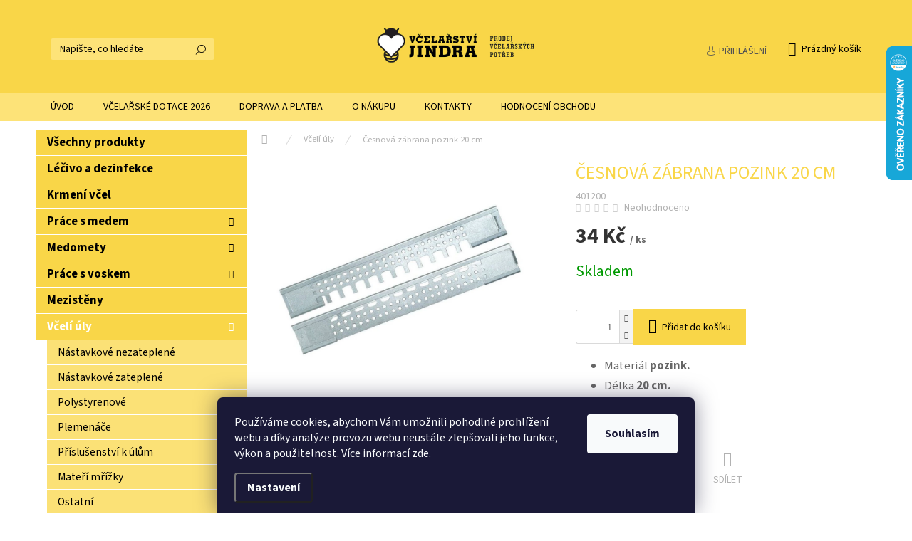

--- FILE ---
content_type: text/html; charset=utf-8
request_url: https://www.vcelarstvijindra.cz/cesnova-zabrana-pozink-20-cm/
body_size: 29111
content:
<!doctype html><html lang="cs" dir="ltr" class="header-background-light external-fonts-loaded"><head><meta charset="utf-8" /><meta name="viewport" content="width=device-width,initial-scale=1" /><title>Česnová zábrana pozink 20 cm - Včelařství Jindra</title><link rel="preconnect" href="https://cdn.myshoptet.com" /><link rel="dns-prefetch" href="https://cdn.myshoptet.com" /><link rel="preload" href="https://cdn.myshoptet.com/prj/dist/master/cms/libs/jquery/jquery-1.11.3.min.js" as="script" /><link href="https://cdn.myshoptet.com/prj/dist/master/cms/templates/frontend_templates/shared/css/font-face/source-sans-3.css" rel="stylesheet"><script>
dataLayer = [];
dataLayer.push({'shoptet' : {
    "pageType": "productDetail",
    "currency": "CZK",
    "currencyInfo": {
        "decimalSeparator": ",",
        "exchangeRate": 1,
        "priceDecimalPlaces": 2,
        "symbol": "K\u010d",
        "symbolLeft": 0,
        "thousandSeparator": " "
    },
    "language": "cs",
    "projectId": 469330,
    "product": {
        "id": 1053,
        "guid": "5a649e08-40bb-11ed-909c-ecf4bbd76e50",
        "hasVariants": false,
        "codes": [
            {
                "code": 401200
            }
        ],
        "code": "401200",
        "name": "\u010cesnov\u00e1 z\u00e1brana pozink 20 cm",
        "appendix": "",
        "weight": 0,
        "currentCategory": "V\u010del\u00ed \u00faly",
        "currentCategoryGuid": "14e82be7-212e-11ec-ac23-ac1f6b0076ec",
        "defaultCategory": "V\u010del\u00ed \u00faly",
        "defaultCategoryGuid": "14e82be7-212e-11ec-ac23-ac1f6b0076ec",
        "currency": "CZK",
        "priceWithVat": 34
    },
    "stocks": [
        {
            "id": "ext",
            "title": "Sklad",
            "isDeliveryPoint": 0,
            "visibleOnEshop": 1
        }
    ],
    "cartInfo": {
        "id": null,
        "freeShipping": false,
        "leftToFreeGift": {
            "formattedPrice": "0 K\u010d",
            "priceLeft": 0
        },
        "freeGift": false,
        "leftToFreeShipping": {
            "priceLeft": 0,
            "dependOnRegion": 0,
            "formattedPrice": "0 K\u010d"
        },
        "discountCoupon": [],
        "getNoBillingShippingPrice": {
            "withoutVat": 0,
            "vat": 0,
            "withVat": 0
        },
        "cartItems": [],
        "taxMode": "ORDINARY"
    },
    "cart": [],
    "customer": {
        "priceRatio": 1,
        "priceListId": 1,
        "groupId": null,
        "registered": false,
        "mainAccount": false
    }
}});
dataLayer.push({'cookie_consent' : {
    "marketing": "denied",
    "analytics": "denied"
}});
document.addEventListener('DOMContentLoaded', function() {
    shoptet.consent.onAccept(function(agreements) {
        if (agreements.length == 0) {
            return;
        }
        dataLayer.push({
            'cookie_consent' : {
                'marketing' : (agreements.includes(shoptet.config.cookiesConsentOptPersonalisation)
                    ? 'granted' : 'denied'),
                'analytics': (agreements.includes(shoptet.config.cookiesConsentOptAnalytics)
                    ? 'granted' : 'denied')
            },
            'event': 'cookie_consent'
        });
    });
});
</script>
<meta property="og:type" content="website"><meta property="og:site_name" content="vcelarstvijindra.cz"><meta property="og:url" content="https://www.vcelarstvijindra.cz/cesnova-zabrana-pozink-20-cm/"><meta property="og:title" content="Česnová zábrana pozink 20 cm - Včelařství Jindra"><meta name="author" content="Včelařství Jindra"><meta name="web_author" content="Shoptet.cz"><meta name="dcterms.rightsHolder" content="www.vcelarstvijindra.cz"><meta name="robots" content="index,follow"><meta property="og:image" content="https://cdn.myshoptet.com/usr/www.vcelarstvijindra.cz/user/shop/big/1053-1_uzaver-cesna-pozinkovany-200-mm.jpg?6336e149"><meta property="og:description" content="Česnová zábrana pozink 20 cm. 
Materiál pozink.
Délka 20 cm.
"><meta name="description" content="Česnová zábrana pozink 20 cm. 
Materiál pozink.
Délka 20 cm.
"><meta property="product:price:amount" content="34"><meta property="product:price:currency" content="CZK"><style>:root {--color-primary: #000000;--color-primary-h: 0;--color-primary-s: 0%;--color-primary-l: 0%;--color-primary-hover: #000000;--color-primary-hover-h: 0;--color-primary-hover-s: 0%;--color-primary-hover-l: 0%;--color-secondary: #f9d648;--color-secondary-h: 48;--color-secondary-s: 94%;--color-secondary-l: 63%;--color-secondary-hover: #000000;--color-secondary-hover-h: 0;--color-secondary-hover-s: 0%;--color-secondary-hover-l: 0%;--color-tertiary: #f9d648;--color-tertiary-h: 48;--color-tertiary-s: 94%;--color-tertiary-l: 63%;--color-tertiary-hover: #f9d648;--color-tertiary-hover-h: 48;--color-tertiary-hover-s: 94%;--color-tertiary-hover-l: 63%;--color-header-background: #ffffff;--template-font: "Source Sans 3";--template-headings-font: "Source Sans 3";--header-background-url: none;--cookies-notice-background: #1A1937;--cookies-notice-color: #F8FAFB;--cookies-notice-button-hover: #f5f5f5;--cookies-notice-link-hover: #27263f;--templates-update-management-preview-mode-content: "Náhled aktualizací šablony je aktivní pro váš prohlížeč."}</style>
    <script>var shoptet = shoptet || {};</script>
    <script src="https://cdn.myshoptet.com/prj/dist/master/shop/dist/main-3g-header.js.b3b3f48cd33902743054.js"></script>
<!-- User include --><!-- api 473(125) html code header -->

                <style>
                    #order-billing-methods .radio-wrapper[data-guid="8ede89f0-9b1e-11ed-88b4-ac1f6b0076ec"]:not(.cggooglepay), #order-billing-methods .radio-wrapper[data-guid="da537678-47f2-11ec-ac23-ac1f6b0076ec"]:not(.cgapplepay) {
                        display: none;
                    }
                </style>
                <script type="text/javascript">
                    document.addEventListener('DOMContentLoaded', function() {
                        if (getShoptetDataLayer('pageType') === 'billingAndShipping') {
                            
                try {
                    if (window.ApplePaySession && window.ApplePaySession.canMakePayments()) {
                        document.querySelector('#order-billing-methods .radio-wrapper[data-guid="da537678-47f2-11ec-ac23-ac1f6b0076ec"]').classList.add('cgapplepay');
                    }
                } catch (err) {} 
            
                            
                const cgBaseCardPaymentMethod = {
                        type: 'CARD',
                        parameters: {
                            allowedAuthMethods: ["PAN_ONLY", "CRYPTOGRAM_3DS"],
                            allowedCardNetworks: [/*"AMEX", "DISCOVER", "INTERAC", "JCB",*/ "MASTERCARD", "VISA"]
                        }
                };
                
                function cgLoadScript(src, callback)
                {
                    var s,
                        r,
                        t;
                    r = false;
                    s = document.createElement('script');
                    s.type = 'text/javascript';
                    s.src = src;
                    s.onload = s.onreadystatechange = function() {
                        if ( !r && (!this.readyState || this.readyState == 'complete') )
                        {
                            r = true;
                            callback();
                        }
                    };
                    t = document.getElementsByTagName('script')[0];
                    t.parentNode.insertBefore(s, t);
                } 
                
                function cgGetGoogleIsReadyToPayRequest() {
                    return Object.assign(
                        {},
                        {
                            apiVersion: 2,
                            apiVersionMinor: 0
                        },
                        {
                            allowedPaymentMethods: [cgBaseCardPaymentMethod]
                        }
                    );
                }

                function onCgGooglePayLoaded() {
                    let paymentsClient = new google.payments.api.PaymentsClient({environment: 'PRODUCTION'});
                    paymentsClient.isReadyToPay(cgGetGoogleIsReadyToPayRequest()).then(function(response) {
                        if (response.result) {
                            document.querySelector('#order-billing-methods .radio-wrapper[data-guid="8ede89f0-9b1e-11ed-88b4-ac1f6b0076ec"]').classList.add('cggooglepay');	 	 	 	 	 
                        }
                    })
                    .catch(function(err) {});
                }
                
                cgLoadScript('https://pay.google.com/gp/p/js/pay.js', onCgGooglePayLoaded);
            
                        }
                    });
                </script> 
                
<!-- api 493(145) html code header -->
<link rel="stylesheet" href="https://cdn.myshoptet.com/usr/api2.dklab.cz/user/documents/_doplnky/templateCrystal/469330/396/469330_396.css" type="text/css" />
<!-- api 608(256) html code header -->
<link rel="stylesheet" href="https://cdn.myshoptet.com/usr/api2.dklab.cz/user/documents/_doplnky/bannery/469330/2849/469330_2849.css" type="text/css" /><style>
        :root {
            --dklab-bannery-b-hp-padding: 15px;
            --dklab-bannery-b-hp-box-padding: 0px;
            --dklab-bannery-b-hp-big-screen: 33.333%;
            --dklab-bannery-b-hp-medium-screen: 33.333%;
            --dklab-bannery-b-hp-small-screen: 33.333%;
            --dklab-bannery-b-hp-tablet-screen: 33.333%;
            --dklab-bannery-b-hp-mobile-screen: 100%;

            --dklab-bannery-i-hp-icon-color: #000000;
            --dklab-bannery-i-hp-color: #000000;
            --dklab-bannery-i-hp-background: #ffffff;            
            
            --dklab-bannery-i-d-icon-color: #000000;
            --dklab-bannery-i-d-color: #000000;
            --dklab-bannery-i-d-background: #ffffff;


            --dklab-bannery-i-hp-w-big-screen: 4;
            --dklab-bannery-i-hp-w-medium-screen: 4;
            --dklab-bannery-i-hp-w-small-screen: 4;
            --dklab-bannery-i-hp-w-tablet-screen: 4;
            --dklab-bannery-i-hp-w-mobile-screen: 2;
            
            --dklab-bannery-i-d-w-big-screen: 4;
            --dklab-bannery-i-d-w-medium-screen: 4;
            --dklab-bannery-i-d-w-small-screen: 4;
            --dklab-bannery-i-d-w-tablet-screen: 4;
            --dklab-bannery-i-d-w-mobile-screen: 2;

        }</style>
<!-- api 609(257) html code header -->
<link rel="stylesheet" href="https://cdn.myshoptet.com/usr/api2.dklab.cz/user/documents/_doplnky/slider/469330/2/469330_2.css" type="text/css" /><style>
        :root {
        --dklab-slider-color-arrow: #000000;
        --dklab-slider-color-hp-dot: #D3D3D3;
        --dklab-slider-color-hp-dot-active: #F9D648;
        --dklab-slider-color-l-dot: #D3D3D3;
        --dklab-slider-color-l-dot-active: #F9D648;
        --dklab-slider-color-c-dot: #D3D3D3;
        --dklab-slider-color-c-dot-active: #000000;
        --dklab-slider-color-c-arrow: #F9D648;
        --dklab-slider-color-d-dot: #D3D3D3;
        --dklab-slider-color-d-dot-active: #F9D648;

        }</style>
<!-- service 608(256) html code header -->
<link rel="stylesheet" href="https://cdn.myshoptet.com/usr/api.dklab.cz/user/documents/fontawesome/css/all.css?v=1.02" type="text/css" />
<!-- service 609(257) html code header -->
<link rel="stylesheet" href="https://cdn.myshoptet.com/usr/api2.dklab.cz/user/documents/css/swiper-bundle.min.css?v=1" />
<!--
<link rel="stylesheet" href="https://cdn.myshoptet.com/usr/api.dklab.cz/user/documents/_doplnky/lightslider/dist/css/lightslider.css?v=5" />
<link rel="stylesheet" href="https://cdn.myshoptet.com/usr/api.dklab.cz/user/documents/_doplnky/sliderplus/src/style.css?v=66" type="text/css" />
<link rel="stylesheet" href="https://cdn.myshoptet.com/usr/api.dklab.cz/user/documents/_doplnky/sliderplus/src/style_fix.css?v=38" type="text/css" />
<style type="text/css">
.dklabSliderplusCarousel.dklabSliderplus-moderni-tmavy .extended-banner-link:hover, .dklabSliderplusCarousel.dklabSliderplus-moderni-svetly .extended-banner-link:hover,
.dklabSliderplusCarousel.dklabSliderplus-box-tmavy .extended-banner-link, .dklabSliderplusCarousel.dklabSliderplus-box-svetly .extended-banner-link{
  background: #000000;
}
</style>
-->

<!-- project html code header -->
<style type="text/css">
.box-categories .categories a, #categories .expandable > a > span, #categories .expandable>.topic>a>span {
    color: black;
}
.box-bg-variant .categories a:hover, #categories .expandable > a:hover > span, #categories .expandable>.topic>a:hover>span {
    color: white;
}
.categories .topic.active>a, .categories .topic.active>a:hover {
    color: white;
}
.product button.add-to-cart-button, #content .product button.add-to-cart-button, .product a.btn, #content .product a.btn, #content .add-to-cart-button, #continue-order-button, #orderFormButton, #submit-order {
    color: black !important;
}
#footer .banner {
    margin-bottom: 0px;
}
#footer img.footerLogo {
    max-height: 120px;
}
.contact-box {
    min-height: auto;
}
.contact-box a {
    white-space: nowrap;
}

@media screen and (min-width: 768px) {
  .navigation-in>ul>li>a {
    color: black;
  }
  #header, .ordering-process #header {
    border-bottom: 40px solid #fde378;
    background: #f9d648 !important;
  }
  .top-navigation-bar {
    background: #f9d648 !important;
  }
  .navigation-in>ul>li {
    border-color: #fde378 !important;
  }
  #header .search .form-control, #header .search .btn {
    border-color: #fde378;
    background: #fde378;
  }
  #header .search .btn:hover {
    border-color: #fde378 !important;
    background: #fde378 !important;
  }
  #header .search .form-control::placeholder {
    color: black;
  }
  #header .cart-count, .header-top .cart-count span {
    color: black;
  }
  #header .cart-count {
    font-size: 100%;
  }
  .top-navigation-bar {
    font-size: 100%;
  }
  #footer img.footerLogo {
    margin-left: 10%;
  }
}
@media screen and (max-width: 767px) {
  .top-navigation-bar {
    background: #f9d648 !important;
  }
  #footer .banner {
    min-height: auto;
  }
}
</style>
<meta name="facebook-domain-verification" content="ajaqnry3jlrphne29zdf8uywoz2qzs" />
<!-- Hotjar Tracking Code for https://www.vcelarstvijindra.cz/ -->
<script>
    (function(h,o,t,j,a,r){
        h.hj=h.hj||function(){(h.hj.q=h.hj.q||[]).push(arguments)};
        h._hjSettings={hjid:5311912,hjsv:6};
        a=o.getElementsByTagName('head')[0];
        r=o.createElement('script');r.async=1;
        r.src=t+h._hjSettings.hjid+j+h._hjSettings.hjsv;
        a.appendChild(r);
    })(window,document,'https://static.hotjar.com/c/hotjar-','.js?sv=');
</script>
<!-- /User include --><link rel="shortcut icon" href="/favicon.ico" type="image/x-icon" /><link rel="canonical" href="https://www.vcelarstvijindra.cz/cesnova-zabrana-pozink-20-cm/" />    <script>
        var _hwq = _hwq || [];
        _hwq.push(['setKey', 'C3410BB66D8314A547D9B9259737EB6B']);
        _hwq.push(['setTopPos', '0']);
        _hwq.push(['showWidget', '22']);
        (function() {
            var ho = document.createElement('script');
            ho.src = 'https://cz.im9.cz/direct/i/gjs.php?n=wdgt&sak=C3410BB66D8314A547D9B9259737EB6B';
            var s = document.getElementsByTagName('script')[0]; s.parentNode.insertBefore(ho, s);
        })();
    </script>
    <!-- Global site tag (gtag.js) - Google Analytics -->
    <script async src="https://www.googletagmanager.com/gtag/js?id=G-6LY720T2RN"></script>
    <script>
        
        window.dataLayer = window.dataLayer || [];
        function gtag(){dataLayer.push(arguments);}
        

                    console.debug('default consent data');

            gtag('consent', 'default', {"ad_storage":"denied","analytics_storage":"denied","ad_user_data":"denied","ad_personalization":"denied","wait_for_update":500});
            dataLayer.push({
                'event': 'default_consent'
            });
        
        gtag('js', new Date());

                gtag('config', 'UA-224332127-1', { 'groups': "UA" });
        
                gtag('config', 'G-6LY720T2RN', {"groups":"GA4","send_page_view":false,"content_group":"productDetail","currency":"CZK","page_language":"cs"});
        
        
        
        
        
        
                    gtag('event', 'page_view', {"send_to":"GA4","page_language":"cs","content_group":"productDetail","currency":"CZK"});
        
                gtag('set', 'currency', 'CZK');

        gtag('event', 'view_item', {
            "send_to": "UA",
            "items": [
                {
                    "id": "401200",
                    "name": "\u010cesnov\u00e1 z\u00e1brana pozink 20 cm",
                    "category": "V\u010del\u00ed \u00faly",
                                                            "price": 28.1
                }
            ]
        });
        
        
        
        
        
                    gtag('event', 'view_item', {"send_to":"GA4","page_language":"cs","content_group":"productDetail","value":28.100000000000001,"currency":"CZK","items":[{"item_id":"401200","item_name":"\u010cesnov\u00e1 z\u00e1brana pozink 20 cm","item_category":"V\u010del\u00ed \u00faly","price":28.100000000000001,"quantity":1,"index":0}]});
        
        
        
        
        
        
        
        document.addEventListener('DOMContentLoaded', function() {
            if (typeof shoptet.tracking !== 'undefined') {
                for (var id in shoptet.tracking.bannersList) {
                    gtag('event', 'view_promotion', {
                        "send_to": "UA",
                        "promotions": [
                            {
                                "id": shoptet.tracking.bannersList[id].id,
                                "name": shoptet.tracking.bannersList[id].name,
                                "position": shoptet.tracking.bannersList[id].position
                            }
                        ]
                    });
                }
            }

            shoptet.consent.onAccept(function(agreements) {
                if (agreements.length !== 0) {
                    console.debug('gtag consent accept');
                    var gtagConsentPayload =  {
                        'ad_storage': agreements.includes(shoptet.config.cookiesConsentOptPersonalisation)
                            ? 'granted' : 'denied',
                        'analytics_storage': agreements.includes(shoptet.config.cookiesConsentOptAnalytics)
                            ? 'granted' : 'denied',
                                                                                                'ad_user_data': agreements.includes(shoptet.config.cookiesConsentOptPersonalisation)
                            ? 'granted' : 'denied',
                        'ad_personalization': agreements.includes(shoptet.config.cookiesConsentOptPersonalisation)
                            ? 'granted' : 'denied',
                        };
                    console.debug('update consent data', gtagConsentPayload);
                    gtag('consent', 'update', gtagConsentPayload);
                    dataLayer.push(
                        { 'event': 'update_consent' }
                    );
                }
            });
        });
    </script>
<script>
    (function(t, r, a, c, k, i, n, g) { t['ROIDataObject'] = k;
    t[k]=t[k]||function(){ (t[k].q=t[k].q||[]).push(arguments) },t[k].c=i;n=r.createElement(a),
    g=r.getElementsByTagName(a)[0];n.async=1;n.src=c;g.parentNode.insertBefore(n,g)
    })(window, document, 'script', '//www.heureka.cz/ocm/sdk.js?source=shoptet&version=2&page=product_detail', 'heureka', 'cz');

    heureka('set_user_consent', 0);
</script>
</head><body class="desktop id-719 in-vceli-uly template-11 type-product type-detail multiple-columns-body columns-mobile-2 columns-3 blank-mode blank-mode-css ums_a11y_category_page--off ums_discussion_rating_forms--off ums_a11y_pagination--on mobile-header-version-0">
        <div id="fb-root"></div>
        <script>
            window.fbAsyncInit = function() {
                FB.init({
//                    appId            : 'your-app-id',
                    autoLogAppEvents : true,
                    xfbml            : true,
                    version          : 'v19.0'
                });
            };
        </script>
        <script async defer crossorigin="anonymous" src="https://connect.facebook.net/cs_CZ/sdk.js"></script>    <div class="siteCookies siteCookies--bottom siteCookies--dark js-siteCookies" role="dialog" data-testid="cookiesPopup" data-nosnippet>
        <div class="siteCookies__form">
            <div class="siteCookies__content">
                <div class="siteCookies__text">
                    Používáme cookies, abychom Vám umožnili pohodlné prohlížení webu a díky analýze provozu webu neustále zlepšovali jeho funkce, výkon a použitelnost. Více informací <a href="https://www.vcelarstvijindra.cz/podminky-ochrany-osobnich-udaju/" target="\" _blank="" rel="\" noreferrer="">zde</a>.
                </div>
                <p class="siteCookies__links">
                    <button class="siteCookies__link js-cookies-settings" aria-label="Nastavení cookies" data-testid="cookiesSettings">Nastavení</button>
                </p>
            </div>
            <div class="siteCookies__buttonWrap">
                                <button class="siteCookies__button js-cookiesConsentSubmit" value="all" aria-label="Přijmout cookies" data-testid="buttonCookiesAccept">Souhlasím</button>
            </div>
        </div>
        <script>
            document.addEventListener("DOMContentLoaded", () => {
                const siteCookies = document.querySelector('.js-siteCookies');
                document.addEventListener("scroll", shoptet.common.throttle(() => {
                    const st = document.documentElement.scrollTop;
                    if (st > 1) {
                        siteCookies.classList.add('siteCookies--scrolled');
                    } else {
                        siteCookies.classList.remove('siteCookies--scrolled');
                    }
                }, 100));
            });
        </script>
    </div>
<a href="#content" class="skip-link sr-only">Přejít na obsah</a><div class="overall-wrapper"><div class="user-action"><div class="container"><div class="user-action-in"><div class="user-action-login popup-widget login-widget"><div class="popup-widget-inner"><h2>Přihlášení k vašemu účtu</h2><div id="customerLogin"><form action="/action/Customer/Login/" method="post" id="formLoginIncluded" class="csrf-enabled" data-testid="formLogin"><input type="hidden" name="referer" value="" /><div class="form-group"><div class="input-wrapper email js-validated-element-wrapper no-label"><input type="email" name="email" class="form-control" placeholder="E-mailová adresa (např. jan@novak.cz)" data-testid="inputEmail" autocomplete="email" required /></div></div><div class="form-group"><div class="input-wrapper password js-validated-element-wrapper no-label"><input type="password" name="password" class="form-control" placeholder="Heslo" data-testid="inputPassword" autocomplete="current-password" required /><span class="no-display">Nemůžete vyplnit toto pole</span><input type="text" name="surname" value="" class="no-display" /></div></div><div class="form-group"><div class="login-wrapper"><button type="submit" class="btn btn-secondary btn-text btn-login" data-testid="buttonSubmit">Přihlásit se</button><div class="password-helper"><a href="/registrace/" data-testid="signup" rel="nofollow">Nová registrace</a><a href="/klient/zapomenute-heslo/" rel="nofollow">Zapomenuté heslo</a></div></div></div></form>
</div></div></div>
    <div id="cart-widget" class="user-action-cart popup-widget cart-widget loader-wrapper" data-testid="popupCartWidget" role="dialog" aria-hidden="true"><div class="popup-widget-inner cart-widget-inner place-cart-here"><div class="loader-overlay"><div class="loader"></div></div></div><div class="cart-widget-button"><a href="/kosik/" class="btn btn-conversion" id="continue-order-button" rel="nofollow" data-testid="buttonNextStep">Pokračovat do košíku</a></div></div></div>
</div></div><div class="top-navigation-bar" data-testid="topNavigationBar">

    <div class="container">

        <div class="top-navigation-contacts">
            <strong>Zákaznická podpora:</strong><a href="mailto:info@vcelarstvijindra.cz" class="project-email" data-testid="contactboxEmail"><span>info@vcelarstvijindra.cz</span></a>        </div>

                            <div class="top-navigation-menu">
                <div class="top-navigation-menu-trigger"></div>
                <ul class="top-navigation-bar-menu">
                                            <li class="top-navigation-menu-item-857">
                            <a href="/doprava-a-platba/">Doprava a platba</a>
                        </li>
                                            <li class="top-navigation-menu-item-27">
                            <a href="/o-nakupu/">O nákupu</a>
                        </li>
                                            <li class="top-navigation-menu-item-39">
                            <a href="/obchodni-podminky/">Obchodní podmínky</a>
                        </li>
                                            <li class="top-navigation-menu-item-691">
                            <a href="/podminky-ochrany-osobnich-udaju/">Podmínky ochrany osobních údajů </a>
                        </li>
                                    </ul>
                <ul class="top-navigation-bar-menu-helper"></ul>
            </div>
        
        <div class="top-navigation-tools">
            <div class="responsive-tools">
                <a href="#" class="toggle-window" data-target="search" aria-label="Hledat" data-testid="linkSearchIcon"></a>
                                                            <a href="#" class="toggle-window" data-target="login"></a>
                                                    <a href="#" class="toggle-window" data-target="navigation" aria-label="Menu" data-testid="hamburgerMenu"></a>
            </div>
                        <a href="/login/?backTo=%2Fcesnova-zabrana-pozink-20-cm%2F" class="top-nav-button top-nav-button-login primary login toggle-window" data-target="login" data-testid="signin" rel="nofollow"><span>Přihlášení</span></a>        </div>

    </div>

</div>
<header id="header"><div class="container navigation-wrapper">
    <div class="header-top">
        <div class="site-name-wrapper">
            <div class="site-name"><a href="/" data-testid="linkWebsiteLogo"><img src="https://cdn.myshoptet.com/usr/www.vcelarstvijindra.cz/user/logos/logo.gif" alt="Včelařství Jindra" fetchpriority="low" /></a></div>        </div>
        <div class="search" itemscope itemtype="https://schema.org/WebSite">
            <meta itemprop="headline" content="Včelí úly"/><meta itemprop="url" content="https://www.vcelarstvijindra.cz"/><meta itemprop="text" content="Česnová zábrana pozink 20 cm. Materiál pozink. Délka 20 cm. "/>            <form action="/action/ProductSearch/prepareString/" method="post"
    id="formSearchForm" class="search-form compact-form js-search-main"
    itemprop="potentialAction" itemscope itemtype="https://schema.org/SearchAction" data-testid="searchForm">
    <fieldset>
        <meta itemprop="target"
            content="https://www.vcelarstvijindra.cz/vyhledavani/?string={string}"/>
        <input type="hidden" name="language" value="cs"/>
        
            
<input
    type="search"
    name="string"
        class="query-input form-control search-input js-search-input"
    placeholder="Napište, co hledáte"
    autocomplete="off"
    required
    itemprop="query-input"
    aria-label="Hledat"
    data-testid="searchInput"
>
            <button type="submit" class="btn btn-default" data-testid="searchBtn">Hledat</button>
        
    </fieldset>
</form>
        </div>
        <div class="navigation-buttons">
                
    <a href="/kosik/" class="btn btn-icon toggle-window cart-count" data-target="cart" data-hover="true" data-redirect="true" data-testid="headerCart" rel="nofollow" aria-haspopup="dialog" aria-expanded="false" aria-controls="cart-widget">
        
                <span class="sr-only">Nákupní košík</span>
        
            <span class="cart-price visible-lg-inline-block" data-testid="headerCartPrice">
                                    Prázdný košík                            </span>
        
    
            </a>
        </div>
    </div>
    <nav id="navigation" aria-label="Hlavní menu" data-collapsible="true"><div class="navigation-in menu"><ul class="menu-level-1" role="menubar" data-testid="headerMenuItems"><li class="menu-item-1051" role="none"><a href="/uvod/" data-testid="headerMenuItem" role="menuitem" aria-expanded="false"><b>Úvod</b></a></li>
<li class="menu-item-1048" role="none"><a href="/vcelarske-dotace-2025/" target="blank" data-testid="headerMenuItem" role="menuitem" aria-expanded="false"><b>Včelařské dotace 2026</b></a></li>
<li class="menu-item-857" role="none"><a href="/doprava-a-platba/" data-testid="headerMenuItem" role="menuitem" aria-expanded="false"><b>Doprava a platba</b></a></li>
<li class="menu-item-27" role="none"><a href="/o-nakupu/" data-testid="headerMenuItem" role="menuitem" aria-expanded="false"><b>O nákupu</b></a></li>
<li class="menu-item-29" role="none"><a href="/kontakty/" data-testid="headerMenuItem" role="menuitem" aria-expanded="false"><b>Kontakty</b></a></li>
<li class="menu-item--51" role="none"><a href="/hodnoceni-obchodu/" data-testid="headerMenuItem" role="menuitem" aria-expanded="false"><b>Hodnocení obchodu</b></a></li>
<li class="appended-category menu-item-863" role="none"><a href="/vse/"><b>Všechny produkty</b></a></li><li class="appended-category menu-item-1004" role="none"><a href="/lecivo-a-dezinfekce/"><b>Léčivo a dezinfekce</b></a></li><li class="appended-category menu-item-923" role="none"><a href="/krmeni-vcel/"><b>Krmení včel</b></a></li><li class="appended-category menu-item-707 ext" role="none"><a href="/prace-s-medem/"><b>Práce s medem</b><span class="submenu-arrow" role="menuitem"></span></a><ul class="menu-level-2 menu-level-2-appended" role="menu"><li class="menu-item-734" role="none"><a href="/odvickovani/" data-testid="headerMenuItem" role="menuitem"><span>Odvíčkování</span></a></li><li class="menu-item-731" role="none"><a href="/cezeni/" data-testid="headerMenuItem" role="menuitem"><span>Cezení</span></a></li><li class="menu-item-737" role="none"><a href="/nadoby-a-obaly-na-med/" data-testid="headerMenuItem" role="menuitem"><span>Nádoby a obaly na med</span></a></li><li class="menu-item-740" role="none"><a href="/ztekucovani/" data-testid="headerMenuItem" role="menuitem"><span>Ztekucování</span></a></li><li class="menu-item-869" role="none"><a href="/pastovani/" data-testid="headerMenuItem" role="menuitem"><span>Pastování</span></a></li><li class="menu-item-929" role="none"><a href="/ostatni-2/" data-testid="headerMenuItem" role="menuitem"><span>Ostatní</span></a></li></ul></li><li class="appended-category menu-item-902 ext" role="none"><a href="/medomety/"><b>Medomety</b><span class="submenu-arrow" role="menuitem"></span></a><ul class="menu-level-2 menu-level-2-appended" role="menu"><li class="menu-item-1026" role="none"><a href="/medomety-zvratne/" data-testid="headerMenuItem" role="menuitem"><span>Medomety zvratné</span></a></li><li class="menu-item-1029" role="none"><a href="/medomety-tangencialni/" data-testid="headerMenuItem" role="menuitem"><span>Medomety tangenciální</span></a></li><li class="menu-item-1032" role="none"><a href="/medomety-radialni/" data-testid="headerMenuItem" role="menuitem"><span>Medomety radiální</span></a></li><li class="menu-item-1038" role="none"><a href="/medomety-rucni/" data-testid="headerMenuItem" role="menuitem"><span>Medomety ruční</span></a></li><li class="menu-item-1035" role="none"><a href="/prislusenstvi-k-medometum/" data-testid="headerMenuItem" role="menuitem"><span>Příslušenství k medometům</span></a></li><li class="menu-item-1054" role="none"><a href="/medomety-elektricke/" data-testid="headerMenuItem" role="menuitem"><span>Medomety elektrické</span></a></li><li class="menu-item-1090" role="none"><a href="/medomety-kovar/" data-testid="headerMenuItem" role="menuitem"><span>Medomety Kovář</span></a></li><li class="menu-item-1093" role="none"><a href="/medomety-lyson/" data-testid="headerMenuItem" role="menuitem"><span>Medomety Lysoň</span></a></li></ul></li><li class="appended-category menu-item-716 ext" role="none"><a href="/prace-s-voskem/"><b>Práce s voskem</b><span class="submenu-arrow" role="menuitem"></span></a><ul class="menu-level-2 menu-level-2-appended" role="menu"><li class="menu-item-776" role="none"><a href="/varaky/" data-testid="headerMenuItem" role="menuitem"><span>Vařáky</span></a></li><li class="menu-item-782" role="none"><a href="/dezinfekce/" data-testid="headerMenuItem" role="menuitem"><span>Dezinfekce</span></a></li><li class="menu-item-785" role="none"><a href="/zpracovani/" data-testid="headerMenuItem" role="menuitem"><span>Zpracování</span></a></li></ul></li><li class="appended-category menu-item-713" role="none"><a href="/mezisteny/"><b>Mezistěny</b></a></li><li class="appended-category menu-item-719 ext" role="none"><a href="/vceli-uly/"><b>Včelí úly</b><span class="submenu-arrow" role="menuitem"></span></a><ul class="menu-level-2 menu-level-2-appended" role="menu"><li class="menu-item-887" role="none"><a href="/nastavkove-nezateplene/" data-testid="headerMenuItem" role="menuitem"><span>Nástavkové nezateplené</span></a></li><li class="menu-item-788" role="none"><a href="/nastavkove-zateplene/" data-testid="headerMenuItem" role="menuitem"><span>Nástavkové zateplené</span></a></li><li class="menu-item-890" role="none"><a href="/polystyrenove/" data-testid="headerMenuItem" role="menuitem"><span>Polystyrenové</span></a></li><li class="menu-item-969" role="none"><a href="/plemenace/" data-testid="headerMenuItem" role="menuitem"><span>Plemenáče</span></a></li><li class="menu-item-794" role="none"><a href="/prislusenstvi-k-ulum/" data-testid="headerMenuItem" role="menuitem"><span>Příslušenství k úlům</span></a></li><li class="menu-item-791" role="none"><a href="/materi-mrizky/" data-testid="headerMenuItem" role="menuitem"><span>Mateří mřížky</span></a></li><li class="menu-item-935" role="none"><a href="/ostatni-3/" data-testid="headerMenuItem" role="menuitem"><span>Ostatní</span></a></li></ul></li><li class="appended-category menu-item-722 ext" role="none"><a href="/vyroba-ramku/"><b>Výroba rámků</b><span class="submenu-arrow" role="menuitem"></span></a><ul class="menu-level-2 menu-level-2-appended" role="menu"><li class="menu-item-797" role="none"><a href="/ramky-a-prirezy-2/" data-testid="headerMenuItem" role="menuitem"><span>Rámky a přířezy</span></a></li><li class="menu-item-800" role="none"><a href="/derovani-a-zatavovani/" data-testid="headerMenuItem" role="menuitem"><span>Děrování a zatavování</span></a></li><li class="menu-item-803" role="none"><a href="/dratky-a-mezerniky/" data-testid="headerMenuItem" role="menuitem"><span>Drátky a mezerníky</span></a></li></ul></li><li class="appended-category menu-item-905 ext" role="none"><a href="/pomucky-ke-vcelam/"><b>Pomůcky ke včelám</b><span class="submenu-arrow" role="menuitem"></span></a><ul class="menu-level-2 menu-level-2-appended" role="menu"><li class="menu-item-914" role="none"><a href="/rozperaky/" data-testid="headerMenuItem" role="menuitem"><span>Rozpěráky</span></a></li><li class="menu-item-911" role="none"><a href="/dymaky/" data-testid="headerMenuItem" role="menuitem"><span>Dýmáky</span></a></li><li class="menu-item-941" role="none"><a href="/ostatni-4/" data-testid="headerMenuItem" role="menuitem"><span>Ostatní</span></a></li></ul></li><li class="appended-category menu-item-725 ext" role="none"><a href="/chov-matek-a-rojeni/"><b>Chov matek a rojení</b><span class="submenu-arrow" role="menuitem"></span></a><ul class="menu-level-2 menu-level-2-appended" role="menu"><li class="menu-item-809" role="none"><a href="/oplodnacky/" data-testid="headerMenuItem" role="menuitem"><span>Oplodňáčky</span></a></li><li class="menu-item-812" role="none"><a href="/znaceni-matek/" data-testid="headerMenuItem" role="menuitem"><span>Značení matek</span></a></li><li class="menu-item-815" role="none"><a href="/ostatni/" data-testid="headerMenuItem" role="menuitem"><span>Ostatní</span></a></li></ul></li><li class="appended-category menu-item-908" role="none"><a href="/ochranne-pomucky/"><b>Ochranné pomůcky</b></a></li><li class="appended-category menu-item-1075" role="none"><a href="/pasti-a-fotopasti/"><b>Pasti a fotopasti</b></a></li><li class="appended-category menu-item-1044" role="none"><a href="/osivo-nektarodarne/"><b>Osivo nektarodárné</b></a></li><li class="appended-category menu-item-1078" role="none"><a href="/chov-cmelaku/"><b>Chov čmeláků</b></a></li><li class="appended-category menu-item-710" role="none"><a href="/vceli-produkty/"><b>Včelí produkty</b></a></li><li class="appended-category menu-item-917" role="none"><a href="/vyroba-medoviny/"><b>Výroba medoviny</b></a></li><li class="appended-category menu-item-1017 ext" role="none"><a href="/medovina/"><b>Medovina</b><span class="submenu-arrow" role="menuitem"></span></a><ul class="menu-level-2 menu-level-2-appended" role="menu"><li class="menu-item-1063" role="none"><a href="/medovina-elisa/" data-testid="headerMenuItem" role="menuitem"><span>Medovina Elisa</span></a></li><li class="menu-item-1066" role="none"><a href="/medovina-pleva/" data-testid="headerMenuItem" role="menuitem"><span>Medovina Pleva</span></a></li><li class="menu-item-1069" role="none"><a href="/medovina-dolska/" data-testid="headerMenuItem" role="menuitem"><span>Medovina Dolská</span></a></li></ul></li><li class="appended-category menu-item-979 ext" role="none"><a href="/vceli-kosmetika/"><b>Včelí kosmetika</b><span class="submenu-arrow" role="menuitem"></span></a><ul class="menu-level-2 menu-level-2-appended" role="menu"><li class="menu-item-1003" role="none"><a href="/darkove-baleni-sada/" data-testid="headerMenuItem" role="menuitem"><span>Dárkové balení / sada</span></a></li><li class="menu-item-982" role="none"><a href="/pece-o-plet/" data-testid="headerMenuItem" role="menuitem"><span>Péče o pleť</span></a></li><li class="menu-item-985" role="none"><a href="/pece-o-telo/" data-testid="headerMenuItem" role="menuitem"><span>Péče o tělo</span></a></li><li class="menu-item-991" role="none"><a href="/pece-o-vlasy/" data-testid="headerMenuItem" role="menuitem"><span>Péče o vlasy</span></a></li><li class="menu-item-988" role="none"><a href="/ustni-hygiena/" data-testid="headerMenuItem" role="menuitem"><span>Ústní hygiena</span></a></li><li class="menu-item-994" role="none"><a href="/pro-muze/" data-testid="headerMenuItem" role="menuitem"><span>Pro muže</span></a></li><li class="menu-item-1000" role="none"><a href="/prevence-a-hojeni/" data-testid="headerMenuItem" role="menuitem"><span>Prevence a hojení</span></a></li></ul></li><li class="appended-category menu-item-950 ext" role="none"><a href="/formy-na-vyrobu-svicek/"><b>Formy na výrobu svíček</b><span class="submenu-arrow" role="menuitem"></span></a><ul class="menu-level-2 menu-level-2-appended" role="menu"><li class="menu-item-1059" role="none"><a href="/formy-na-svicky/" data-testid="headerMenuItem" role="menuitem"><span>Formy na svíčky</span></a></li><li class="menu-item-1055" role="none"><a href="/knoty-a-silikon/" data-testid="headerMenuItem" role="menuitem"><span>Knoty a silikon</span></a></li></ul></li><li class="appended-category menu-item-947" role="none"><a href="/svicky-ze-vceliho-vosku/"><b>Svíčky ze včelího vosku</b></a></li><li class="appended-category menu-item-1007" role="none"><a href="/vyroba-mydla/"><b>Výroba mýdla</b></a></li><li class="appended-category menu-item-965" role="none"><a href="/darky-se-vceli-tematikou/"><b>Dárky se včelí tématikou</b></a></li><li class="appended-category menu-item-1072" role="none"><a href="/darkovy-poukaz/"><b>Dárkový poukaz</b></a></li></ul></div><span class="navigation-close"></span></nav><div class="menu-helper" data-testid="hamburgerMenu"><span>Více</span></div>
</div></header><!-- / header -->


                    <div class="container breadcrumbs-wrapper">
            <div class="breadcrumbs navigation-home-icon-wrapper" itemscope itemtype="https://schema.org/BreadcrumbList">
                                                                            <span id="navigation-first" data-basetitle="Včelařství Jindra" itemprop="itemListElement" itemscope itemtype="https://schema.org/ListItem">
                <a href="/" itemprop="item" class="navigation-home-icon"><span class="sr-only" itemprop="name">Domů</span></a>
                <span class="navigation-bullet">/</span>
                <meta itemprop="position" content="1" />
            </span>
                                <span id="navigation-1" itemprop="itemListElement" itemscope itemtype="https://schema.org/ListItem">
                <a href="/vceli-uly/" itemprop="item" data-testid="breadcrumbsSecondLevel"><span itemprop="name">Včelí úly</span></a>
                <span class="navigation-bullet">/</span>
                <meta itemprop="position" content="2" />
            </span>
                                            <span id="navigation-2" itemprop="itemListElement" itemscope itemtype="https://schema.org/ListItem" data-testid="breadcrumbsLastLevel">
                <meta itemprop="item" content="https://www.vcelarstvijindra.cz/cesnova-zabrana-pozink-20-cm/" />
                <meta itemprop="position" content="3" />
                <span itemprop="name" data-title="Česnová zábrana pozink 20 cm">Česnová zábrana pozink 20 cm <span class="appendix"></span></span>
            </span>
            </div>
        </div>
    
<div id="content-wrapper" class="container content-wrapper">
    
    <div class="content-wrapper-in">
                                                <aside class="sidebar sidebar-left"  data-testid="sidebarMenu">
                                                                                                <div class="sidebar-inner">
                                                                                                        <div class="box box-bg-variant box-categories">    <div class="skip-link__wrapper">
        <span id="categories-start" class="skip-link__target js-skip-link__target sr-only" tabindex="-1">&nbsp;</span>
        <a href="#categories-end" class="skip-link skip-link--start sr-only js-skip-link--start">Přeskočit kategorie</a>
    </div>

<h4>Kategorie</h4>


<div id="categories"><div class="categories cat-01 external" id="cat-863"><div class="topic"><a href="/vse/">Všechny produkty<span class="cat-trigger">&nbsp;</span></a></div></div><div class="categories cat-02 expanded" id="cat-1004"><div class="topic"><a href="/lecivo-a-dezinfekce/">Léčivo a dezinfekce<span class="cat-trigger">&nbsp;</span></a></div></div><div class="categories cat-01 expanded" id="cat-923"><div class="topic"><a href="/krmeni-vcel/">Krmení včel<span class="cat-trigger">&nbsp;</span></a></div></div><div class="categories cat-02 expandable external" id="cat-707"><div class="topic"><a href="/prace-s-medem/">Práce s medem<span class="cat-trigger">&nbsp;</span></a></div>

    </div><div class="categories cat-01 expandable external" id="cat-902"><div class="topic"><a href="/medomety/">Medomety<span class="cat-trigger">&nbsp;</span></a></div>

    </div><div class="categories cat-02 expandable external" id="cat-716"><div class="topic"><a href="/prace-s-voskem/">Práce s voskem<span class="cat-trigger">&nbsp;</span></a></div>

    </div><div class="categories cat-01 external" id="cat-713"><div class="topic"><a href="/mezisteny/">Mezistěny<span class="cat-trigger">&nbsp;</span></a></div></div><div class="categories cat-02 expandable active expanded" id="cat-719"><div class="topic active"><a href="/vceli-uly/">Včelí úly<span class="cat-trigger">&nbsp;</span></a></div>

                    <ul class=" active expanded">
                                        <li >
                <a href="/nastavkove-nezateplene/">
                    Nástavkové nezateplené
                                    </a>
                                                                </li>
                                <li >
                <a href="/nastavkove-zateplene/">
                    Nástavkové zateplené
                                    </a>
                                                                </li>
                                <li >
                <a href="/polystyrenove/">
                    Polystyrenové
                                    </a>
                                                                </li>
                                <li >
                <a href="/plemenace/">
                    Plemenáče
                                    </a>
                                                                </li>
                                <li >
                <a href="/prislusenstvi-k-ulum/">
                    Příslušenství k úlům
                                    </a>
                                                                </li>
                                <li >
                <a href="/materi-mrizky/">
                    Mateří mřížky
                                    </a>
                                                                </li>
                                <li >
                <a href="/ostatni-3/">
                    Ostatní
                                    </a>
                                                                </li>
                </ul>
    </div><div class="categories cat-01 expandable external" id="cat-722"><div class="topic"><a href="/vyroba-ramku/">Výroba rámků<span class="cat-trigger">&nbsp;</span></a></div>

    </div><div class="categories cat-02 expandable external" id="cat-905"><div class="topic"><a href="/pomucky-ke-vcelam/">Pomůcky ke včelám<span class="cat-trigger">&nbsp;</span></a></div>

    </div><div class="categories cat-01 expandable external" id="cat-725"><div class="topic"><a href="/chov-matek-a-rojeni/">Chov matek a rojení<span class="cat-trigger">&nbsp;</span></a></div>

    </div><div class="categories cat-02 expanded" id="cat-908"><div class="topic"><a href="/ochranne-pomucky/">Ochranné pomůcky<span class="cat-trigger">&nbsp;</span></a></div></div><div class="categories cat-01 expanded" id="cat-1075"><div class="topic"><a href="/pasti-a-fotopasti/">Pasti a fotopasti<span class="cat-trigger">&nbsp;</span></a></div></div><div class="categories cat-02 expanded" id="cat-1044"><div class="topic"><a href="/osivo-nektarodarne/">Osivo nektarodárné<span class="cat-trigger">&nbsp;</span></a></div></div><div class="categories cat-01 expanded" id="cat-1078"><div class="topic"><a href="/chov-cmelaku/">Chov čmeláků<span class="cat-trigger">&nbsp;</span></a></div></div><div class="categories cat-02 external" id="cat-710"><div class="topic"><a href="/vceli-produkty/">Včelí produkty<span class="cat-trigger">&nbsp;</span></a></div></div><div class="categories cat-01 expanded" id="cat-917"><div class="topic"><a href="/vyroba-medoviny/">Výroba medoviny<span class="cat-trigger">&nbsp;</span></a></div></div><div class="categories cat-02 expandable external" id="cat-1017"><div class="topic"><a href="/medovina/">Medovina<span class="cat-trigger">&nbsp;</span></a></div>

    </div><div class="categories cat-01 expandable external" id="cat-979"><div class="topic"><a href="/vceli-kosmetika/">Včelí kosmetika<span class="cat-trigger">&nbsp;</span></a></div>

    </div><div class="categories cat-02 expandable external" id="cat-950"><div class="topic"><a href="/formy-na-vyrobu-svicek/">Formy na výrobu svíček<span class="cat-trigger">&nbsp;</span></a></div>

    </div><div class="categories cat-01 external" id="cat-947"><div class="topic"><a href="/svicky-ze-vceliho-vosku/">Svíčky ze včelího vosku<span class="cat-trigger">&nbsp;</span></a></div></div><div class="categories cat-02 expanded" id="cat-1007"><div class="topic"><a href="/vyroba-mydla/">Výroba mýdla<span class="cat-trigger">&nbsp;</span></a></div></div><div class="categories cat-01 expanded" id="cat-965"><div class="topic"><a href="/darky-se-vceli-tematikou/">Dárky se včelí tématikou<span class="cat-trigger">&nbsp;</span></a></div></div><div class="categories cat-02 expanded" id="cat-1072"><div class="topic"><a href="/darkovy-poukaz/">Dárkový poukaz<span class="cat-trigger">&nbsp;</span></a></div></div>        </div>

    <div class="skip-link__wrapper">
        <a href="#categories-start" class="skip-link skip-link--end sr-only js-skip-link--end" tabindex="-1" hidden>Přeskočit kategorie</a>
        <span id="categories-end" class="skip-link__target js-skip-link__target sr-only" tabindex="-1">&nbsp;</span>
    </div>
</div>
                                                                                                                                                                            <div class="box box-bg-default box-sm box-topProducts">        <div class="top-products-wrapper js-top10" >
        <h4><span>Top 10 produktů</span></h4>
        <ol class="top-products">
                            <li class="display-image">
                                            <a href="/vicko-to-53-zlate/" class="top-products-image">
                            <img src="data:image/svg+xml,%3Csvg%20width%3D%22100%22%20height%3D%22100%22%20xmlns%3D%22http%3A%2F%2Fwww.w3.org%2F2000%2Fsvg%22%3E%3C%2Fsvg%3E" alt="víčko to 53 zlaté" width="100" height="100"  data-src="https://cdn.myshoptet.com/usr/www.vcelarstvijindra.cz/user/shop/related/2362_vicko-to-53-zlate.jpg?69026544" fetchpriority="low" />
                        </a>
                                        <a href="/vicko-to-53-zlate/" class="top-products-content">
                        <span class="top-products-name">  Víčko TO 53 zlaté</span>
                        
                                                        <strong>
                                2,60 Kč
                                
    
                            </strong>
                                                    
                    </a>
                </li>
                            <li class="display-image">
                                            <a href="/sklenice-amfora-145-ml-to-53/" class="top-products-image">
                            <img src="data:image/svg+xml,%3Csvg%20width%3D%22100%22%20height%3D%22100%22%20xmlns%3D%22http%3A%2F%2Fwww.w3.org%2F2000%2Fsvg%22%3E%3C%2Fsvg%3E" alt="sklenice Amfora 145 ml" width="100" height="100"  data-src="https://cdn.myshoptet.com/usr/www.vcelarstvijindra.cz/user/shop/related/2359_sklenice-amfora-145-ml.jpg?672a4758" fetchpriority="low" />
                        </a>
                                        <a href="/sklenice-amfora-145-ml-to-53/" class="top-products-content">
                        <span class="top-products-name">  Sklenice Amfora 145 ml TO 53</span>
                        
                                                        <strong>
                                8,90 Kč
                                
    
                            </strong>
                                                    
                    </a>
                </li>
                            <li class="display-image">
                                            <a href="/etikety-na-med/" class="top-products-image">
                            <img src="data:image/svg+xml,%3Csvg%20width%3D%22100%22%20height%3D%22100%22%20xmlns%3D%22http%3A%2F%2Fwww.w3.org%2F2000%2Fsvg%22%3E%3C%2Fsvg%3E" alt="etiketa na med květový" width="100" height="100"  data-src="https://cdn.myshoptet.com/usr/www.vcelarstvijindra.cz/user/shop/related/2147_etiketa-na-med-kvetovy.jpg?6643731a" fetchpriority="low" />
                        </a>
                                        <a href="/etikety-na-med/" class="top-products-content">
                        <span class="top-products-name">  Etikety na med</span>
                        
                                                        <strong>
                                0,70 Kč
                                
    
                            </strong>
                                                    
                    </a>
                </li>
                            <li class="display-image">
                                            <a href="/sklenice-sturz-235-ml-to-82-jednotlive/" class="top-products-image">
                            <img src="data:image/svg+xml,%3Csvg%20width%3D%22100%22%20height%3D%22100%22%20xmlns%3D%22http%3A%2F%2Fwww.w3.org%2F2000%2Fsvg%22%3E%3C%2Fsvg%3E" alt="sklenice Sturz 235 ml vhodná na ochucený med 250 g" width="100" height="100"  data-src="https://cdn.myshoptet.com/usr/www.vcelarstvijindra.cz/user/shop/related/2749_sklenice-sturz-235-ml-vhodna-na-ochuceny-med-250-g.jpg?68906bee" fetchpriority="low" />
                        </a>
                                        <a href="/sklenice-sturz-235-ml-to-82-jednotlive/" class="top-products-content">
                        <span class="top-products-name">  Sklenice Sturz 235 ml TO 82 jednotlivě</span>
                        
                                                        <strong>
                                7,90 Kč
                                
    
                            </strong>
                                                    
                    </a>
                </li>
                            <li class="display-image">
                                            <a href="/vicko-to-82-cerne-s-plastvi-rts-tpe/" class="top-products-image">
                            <img src="data:image/svg+xml,%3Csvg%20width%3D%22100%22%20height%3D%22100%22%20xmlns%3D%22http%3A%2F%2Fwww.w3.org%2F2000%2Fsvg%22%3E%3C%2Fsvg%3E" alt="víčko černé s pláství" width="100" height="100"  data-src="https://cdn.myshoptet.com/usr/www.vcelarstvijindra.cz/user/shop/related/2113_vicko-cerne-s-plastvi.jpg?662616da" fetchpriority="low" />
                        </a>
                                        <a href="/vicko-to-82-cerne-s-plastvi-rts-tpe/" class="top-products-content">
                        <span class="top-products-name">  Víčko TO 82 černé s pláství RTS TPE</span>
                        
                                                        <strong>
                                3 Kč
                                
    
                            </strong>
                                                    
                    </a>
                </li>
                            <li class="display-image">
                                            <a href="/sklenice-sturz-350-ml-to-82/" class="top-products-image">
                            <img src="data:image/svg+xml,%3Csvg%20width%3D%22100%22%20height%3D%22100%22%20xmlns%3D%22http%3A%2F%2Fwww.w3.org%2F2000%2Fsvg%22%3E%3C%2Fsvg%3E" alt="sklenice sturz 350 ml" width="100" height="100"  data-src="https://cdn.myshoptet.com/usr/www.vcelarstvijindra.cz/user/shop/related/2866_sklenice-sturz-350-ml.jpg?68fc7c2b" fetchpriority="low" />
                        </a>
                                        <a href="/sklenice-sturz-350-ml-to-82/" class="top-products-content">
                        <span class="top-products-name">  Sklenice Sturz 350 ml TO 82</span>
                        
                                                        <strong>
                                8,80 Kč
                                
    
                            </strong>
                                                    
                    </a>
                </li>
                            <li class="display-image">
                                            <a href="/vicko-to-82-fialovy-kvet-rts-r47/" class="top-products-image">
                            <img src="data:image/svg+xml,%3Csvg%20width%3D%22100%22%20height%3D%22100%22%20xmlns%3D%22http%3A%2F%2Fwww.w3.org%2F2000%2Fsvg%22%3E%3C%2Fsvg%3E" alt="víčko fialový květ" width="100" height="100"  data-src="https://cdn.myshoptet.com/usr/www.vcelarstvijindra.cz/user/shop/related/2662_vicko-fialovy-kvet.png?6823607f" fetchpriority="low" />
                        </a>
                                        <a href="/vicko-to-82-fialovy-kvet-rts-r47/" class="top-products-content">
                        <span class="top-products-name">  Víčko TO 82 fialový květ RTS R47</span>
                        
                                                        <strong>
                                3,20 Kč
                                
    
                            </strong>
                                                    
                    </a>
                </li>
                            <li class="display-image">
                                            <a href="/vicko-to-82-kopretiny-rts-tpe/" class="top-products-image">
                            <img src="data:image/svg+xml,%3Csvg%20width%3D%22100%22%20height%3D%22100%22%20xmlns%3D%22http%3A%2F%2Fwww.w3.org%2F2000%2Fsvg%22%3E%3C%2Fsvg%3E" alt="víčko kopretina český med" width="100" height="100"  data-src="https://cdn.myshoptet.com/usr/www.vcelarstvijindra.cz/user/shop/related/716-1_vicko-kopretina-cesky-med.jpg?69027638" fetchpriority="low" />
                        </a>
                                        <a href="/vicko-to-82-kopretiny-rts-tpe/" class="top-products-content">
                        <span class="top-products-name">  Víčko TO 82 kopretiny RTS TPE</span>
                        
                                                        <strong>
                                3,20 Kč
                                
    
                            </strong>
                                                    
                    </a>
                </li>
                            <li class="display-image">
                                            <a href="/uteplivka-s-ovci-vlnou/" class="top-products-image">
                            <img src="data:image/svg+xml,%3Csvg%20width%3D%22100%22%20height%3D%22100%22%20xmlns%3D%22http%3A%2F%2Fwww.w3.org%2F2000%2Fsvg%22%3E%3C%2Fsvg%3E" alt="uteplivka ovčí rouno" width="100" height="100"  data-src="https://cdn.myshoptet.com/usr/www.vcelarstvijindra.cz/user/shop/related/848_uteplivka-ovci-rouno.jpg?67fa67b7" fetchpriority="low" />
                        </a>
                                        <a href="/uteplivka-s-ovci-vlnou/" class="top-products-content">
                        <span class="top-products-name">  Uteplivka s ovčí vlnou</span>
                        
                                                        <strong>
                                59 Kč
                                
    
                            </strong>
                                                    
                    </a>
                </li>
                            <li class="display-image">
                                            <a href="/cesnovy-uzaver-80-mm-barevny/" class="top-products-image">
                            <img src="data:image/svg+xml,%3Csvg%20width%3D%22100%22%20height%3D%22100%22%20xmlns%3D%22http%3A%2F%2Fwww.w3.org%2F2000%2Fsvg%22%3E%3C%2Fsvg%3E" alt="Česnový uzávěr 80 mm - barevný" width="100" height="100"  data-src="https://cdn.myshoptet.com/usr/www.vcelarstvijindra.cz/user/shop/related/185_cesnovy-uzaver-80-mm-barevny.png?617427b4" fetchpriority="low" />
                        </a>
                                        <a href="/cesnovy-uzaver-80-mm-barevny/" class="top-products-content">
                        <span class="top-products-name">  Česnový uzávěr 80 mm - barevný</span>
                        
                                                        <strong>
                                7,90 Kč
                                
    
                            </strong>
                                                    
                    </a>
                </li>
                    </ol>
    </div>
</div>
                                                                                                            <div class="box box-bg-variant box-sm box-productRating">    <h4>
        <span>
                            Poslední hodnocení produktů                    </span>
    </h4>

    <div class="rate-wrapper">
            
            <div class="votes-wrap simple-vote">
                <div class="vote-wrap" data-testid="gridRating">
                            <a href="/uteplivka-s-ovci-vlnou/">
                                    <div class="vote-header">
                <span class="vote-pic">
                                                                        <img src="data:image/svg+xml,%3Csvg%20width%3D%2260%22%20height%3D%2260%22%20xmlns%3D%22http%3A%2F%2Fwww.w3.org%2F2000%2Fsvg%22%3E%3C%2Fsvg%3E" alt="Uteplivka s ovčí vlnou" width="60" height="60"  data-src="https://cdn.myshoptet.com/usr/www.vcelarstvijindra.cz/user/shop/related/848_uteplivka-ovci-rouno.jpg?67fa67b7" fetchpriority="low" />
                                                            </span>
                <span class="vote-summary">
                                                                <span class="vote-product-name vote-product-name--nowrap">
                              Uteplivka s ovčí vlnou                        </span>
                                        <span class="vote-rating">
                        <span class="stars" data-testid="gridStars">
                                                                                                <span class="star star-on"></span>
                                                                                                                                <span class="star star-on"></span>
                                                                                                                                <span class="star star-on"></span>
                                                                                                                                <span class="star star-on"></span>
                                                                                                                                <span class="star star-on"></span>
                                                                                    </span>
                        <span class="vote-delimeter">|</span>
                                                                                <span class="vote-name vote-name--nowrap" data-testid="textRatingAuthor">
                            <span>Ivana Petrušová</span>
                        </span>
                    
                                                </span>
                </span>
            </div>

            <div class="vote-content" data-testid="textRating">
                                                                                                    Splnilo očekávání.
                            </div>
            </a>
                    </div>
    </div>

    </div>
</div>
                                                                    </div>
                                                            </aside>
                            <main id="content" class="content narrow">
                            
<div class="p-detail" itemscope itemtype="https://schema.org/Product">

    
    <meta itemprop="name" content="Česnová zábrana pozink 20 cm" />
    <meta itemprop="category" content="Úvodní stránka &gt; Včelí úly &gt; Česnová zábrana pozink 20 cm" />
    <meta itemprop="url" content="https://www.vcelarstvijindra.cz/cesnova-zabrana-pozink-20-cm/" />
    <meta itemprop="image" content="https://cdn.myshoptet.com/usr/www.vcelarstvijindra.cz/user/shop/big/1053-1_uzaver-cesna-pozinkovany-200-mm.jpg?6336e149" />
            <meta itemprop="description" content="
Materiál pozink.
Délka 20 cm.
" />
                                            
        <div class="p-detail-inner">

        <div class="p-detail-inner-header">
            <h1>
                  Česnová zábrana pozink 20 cm            </h1>

                <span class="p-code">
        <span class="p-code-label">Kód:</span>
                    <span>401200</span>
            </span>
        </div>

        <form action="/action/Cart/addCartItem/" method="post" id="product-detail-form" class="pr-action csrf-enabled" data-testid="formProduct">

            <meta itemprop="productID" content="1053" /><meta itemprop="identifier" content="5a649e08-40bb-11ed-909c-ecf4bbd76e50" /><meta itemprop="sku" content="401200" /><span itemprop="offers" itemscope itemtype="https://schema.org/Offer"><link itemprop="availability" href="https://schema.org/InStock" /><meta itemprop="url" content="https://www.vcelarstvijindra.cz/cesnova-zabrana-pozink-20-cm/" /><meta itemprop="price" content="34.00" /><meta itemprop="priceCurrency" content="CZK" /><link itemprop="itemCondition" href="https://schema.org/NewCondition" /><meta itemprop="warranty" content="2 roky" /></span><input type="hidden" name="productId" value="1053" /><input type="hidden" name="priceId" value="1251" /><input type="hidden" name="language" value="cs" />

            <div class="row product-top">

                <div class="col-xs-12">

                    <div class="p-detail-info">
                        
                                    <div class="stars-wrapper">
            
<span class="stars star-list">
                                                <a class="star star-off show-tooltip show-ratings" title="    Hodnocení:
            Neohodnoceno    "
                   href="#ratingTab" data-toggle="tab" data-external="1" data-force-scroll="1"></a>
                    
                                                <a class="star star-off show-tooltip show-ratings" title="    Hodnocení:
            Neohodnoceno    "
                   href="#ratingTab" data-toggle="tab" data-external="1" data-force-scroll="1"></a>
                    
                                                <a class="star star-off show-tooltip show-ratings" title="    Hodnocení:
            Neohodnoceno    "
                   href="#ratingTab" data-toggle="tab" data-external="1" data-force-scroll="1"></a>
                    
                                                <a class="star star-off show-tooltip show-ratings" title="    Hodnocení:
            Neohodnoceno    "
                   href="#ratingTab" data-toggle="tab" data-external="1" data-force-scroll="1"></a>
                    
                                                <a class="star star-off show-tooltip show-ratings" title="    Hodnocení:
            Neohodnoceno    "
                   href="#ratingTab" data-toggle="tab" data-external="1" data-force-scroll="1"></a>
                    
    </span>
            <a class="stars-label" href="#ratingTab" data-toggle="tab" data-external="1" data-force-scroll="1">
                                Neohodnoceno                    </a>
        </div>
    
                        
                    </div>

                </div>

                <div class="col-xs-12 col-lg-6 p-image-wrapper">

                    
                    <div class="p-image" style="" data-testid="mainImage">

                        

    


                        

<a href="https://cdn.myshoptet.com/usr/www.vcelarstvijindra.cz/user/shop/big/1053-1_uzaver-cesna-pozinkovany-200-mm.jpg?6336e149" class="p-main-image cloud-zoom cbox" data-href="https://cdn.myshoptet.com/usr/www.vcelarstvijindra.cz/user/shop/orig/1053-1_uzaver-cesna-pozinkovany-200-mm.jpg?6336e149"><img src="https://cdn.myshoptet.com/usr/www.vcelarstvijindra.cz/user/shop/big/1053-1_uzaver-cesna-pozinkovany-200-mm.jpg?6336e149" alt="uzaver cesna pozinkovany 200 mm" width="1024" height="768"  fetchpriority="high" />
</a>                    </div>

                    
                </div>

                <div class="col-xs-12 col-lg-6 p-info-wrapper">

                    
                    
                        <div class="p-final-price-wrapper">

                                                                                    <strong class="price-final" data-testid="productCardPrice">
            <span class="price-final-holder">
                34 Kč
    
    
        <span class="pr-list-unit">
            /&nbsp;ks
    </span>
        </span>
    </strong>
                                                            <span class="price-measure">
                    
                        </span>

                        </div>

                    
                    
                                                                                    <div class="availability-value" title="Dostupnost">
                                    

    
    <span class="availability-label" style="color: #009901" data-testid="labelAvailability">
                    Skladem            </span>
    
                                </div>
                                                    
                        <table class="detail-parameters">
                            <tbody>
                            
                            
                            
                                                                                    </tbody>
                        </table>

                                                                            
                            <div class="add-to-cart" data-testid="divAddToCart">
                
<span class="quantity">
    <span
        class="increase-tooltip js-increase-tooltip"
        data-trigger="manual"
        data-container="body"
        data-original-title="Není možné zakoupit více než 9999 ks."
        aria-hidden="true"
        role="tooltip"
        data-testid="tooltip">
    </span>

    <span
        class="decrease-tooltip js-decrease-tooltip"
        data-trigger="manual"
        data-container="body"
        data-original-title="Minimální množství, které lze zakoupit, je 1 ks."
        aria-hidden="true"
        role="tooltip"
        data-testid="tooltip">
    </span>
    <label>
        <input
            type="number"
            name="amount"
            value="1"
            class="amount"
            autocomplete="off"
            data-decimals="0"
                        step="1"
            min="1"
            max="9999"
            aria-label="Množství"
            data-testid="cartAmount"/>
    </label>

    <button
        class="increase"
        type="button"
        aria-label="Zvýšit množství o 1"
        data-testid="increase">
            <span class="increase__sign">&plus;</span>
    </button>

    <button
        class="decrease"
        type="button"
        aria-label="Snížit množství o 1"
        data-testid="decrease">
            <span class="decrease__sign">&minus;</span>
    </button>
</span>
                    
    <button type="submit" class="btn btn-lg btn-conversion add-to-cart-button" data-testid="buttonAddToCart" aria-label="Přidat do košíku Česnová zábrana pozink 20 cm">Přidat do košíku</button>

            </div>
                    
                    
                    

                                            <div class="p-short-description" data-testid="productCardShortDescr">
                            <ul>
<li>Materiál <strong>pozink.</strong></li>
<li>Délka <strong>20 cm.</strong></li>
</ul>
                        </div>
                    
                                            <p data-testid="productCardDescr">
                            <a href="#description" class="chevron-after chevron-down-after" data-toggle="tab" data-external="1" data-force-scroll="true">Detailní informace</a>
                        </p>
                    
                    <div class="social-buttons-wrapper">
                        <div class="link-icons" data-testid="productDetailActionIcons">
    <a href="#" class="link-icon print" title="Tisknout produkt"><span>Tisk</span></a>
    <a href="/cesnova-zabrana-pozink-20-cm:dotaz/" class="link-icon chat" title="Mluvit s prodejcem" rel="nofollow"><span>Zeptat se</span></a>
                <a href="#" class="link-icon share js-share-buttons-trigger" title="Sdílet produkt"><span>Sdílet</span></a>
    </div>
                            <div class="social-buttons no-display">
                    <div class="twitter">
                <script>
        window.twttr = (function(d, s, id) {
            var js, fjs = d.getElementsByTagName(s)[0],
                t = window.twttr || {};
            if (d.getElementById(id)) return t;
            js = d.createElement(s);
            js.id = id;
            js.src = "https://platform.twitter.com/widgets.js";
            fjs.parentNode.insertBefore(js, fjs);
            t._e = [];
            t.ready = function(f) {
                t._e.push(f);
            };
            return t;
        }(document, "script", "twitter-wjs"));
        </script>

<a
    href="https://twitter.com/share"
    class="twitter-share-button"
        data-lang="cs"
    data-url="https://www.vcelarstvijindra.cz/cesnova-zabrana-pozink-20-cm/"
>Tweet</a>

            </div>
                    <div class="facebook">
                <div
            data-layout="button_count"
        class="fb-like"
        data-action="like"
        data-show-faces="false"
        data-share="false"
                        data-width="285"
        data-height="26"
    >
</div>

            </div>
                                <div class="close-wrapper">
        <a href="#" class="close-after js-share-buttons-trigger" title="Sdílet produkt">Zavřít</a>
    </div>

            </div>
                    </div>

                    
                </div>

            </div>

        </form>
    </div>

    
        
                            <h2 class="products-related-header">Související produkty</h2>
        <div class="products products-block products-related products-additional p-switchable">
            
        
                    <div class="product col-sm-6 col-md-12 col-lg-6 active related-sm-screen-show">
    <div class="p" data-micro="product" data-micro-product-id="773" data-micro-identifier="d9833444-cab7-11ec-a5ab-ecf4bbd76e50" data-testid="productItem">
                    <a href="/cesnova-zabrana-plastova-43-cm/" class="image">
                <img src="data:image/svg+xml,%3Csvg%20width%3D%22423%22%20height%3D%22318%22%20xmlns%3D%22http%3A%2F%2Fwww.w3.org%2F2000%2Fsvg%22%3E%3C%2Fsvg%3E" alt="Česnová zábrana plastová" data-micro-image="https://cdn.myshoptet.com/usr/www.vcelarstvijindra.cz/user/shop/big/773-1_cesnova-zabrana-plastova.png?6270e60b" width="423" height="318"  data-src="https://cdn.myshoptet.com/usr/www.vcelarstvijindra.cz/user/shop/detail/773-1_cesnova-zabrana-plastova.png?6270e60b
" fetchpriority="low" />
                                                                                                                                    
    

    


            </a>
        
        <div class="p-in">

            <div class="p-in-in">
                <a href="/cesnova-zabrana-plastova-43-cm/" class="name" data-micro="url">
                    <span data-micro="name" data-testid="productCardName">
                          Česnová zábrana plastová 43 cm                    </span>
                </a>
                
            <div class="ratings-wrapper">
                                        <div class="stars-wrapper" data-micro-rating-value="0" data-micro-rating-count="0">
            
<span class="stars star-list">
                                <span class="star star-off"></span>
        
                                <span class="star star-off"></span>
        
                                <span class="star star-off"></span>
        
                                <span class="star star-off"></span>
        
                                <span class="star star-off"></span>
        
    </span>
        </div>
                
                        <div class="availability">
            <span style="color:#009901">
                Skladem            </span>
                                                            </div>
            </div>
    
                            </div>

            <div class="p-bottom no-buttons">
                
                <div data-micro="offer"
    data-micro-price="34.00"
    data-micro-price-currency="CZK"
    data-micro-warranty="2 roky"
            data-micro-availability="https://schema.org/InStock"
    >
                    <div class="prices">
                                                                                
                        
                        
                        
            <div class="price price-final" data-testid="productCardPrice">
        <strong>
                                        34 Kč
                    </strong>
        
    
    </div>


                        

                    </div>

                    

                                            <div class="p-tools">
                                                            <form action="/action/Cart/addCartItem/" method="post" class="pr-action csrf-enabled">
                                    <input type="hidden" name="language" value="cs" />
                                                                            <input type="hidden" name="priceId" value="917" />
                                                                        <input type="hidden" name="productId" value="773" />
                                                                            
<input type="hidden" name="amount" value="1" autocomplete="off" />
                                                                        <button type="submit" class="btn btn-cart add-to-cart-button" data-testid="buttonAddToCart" aria-label="Do košíku Česnová zábrana plastová 43 cm"><span>Do košíku</span></button>
                                </form>
                                                                                    
    
                                                    </div>
                    
                                                                                            <p class="p-desc" data-micro="description" data-testid="productCardShortDescr">
                                Materiál plast.
Rozměry 43 x 5 cm.&nbsp;

                            </p>
                                                            

                </div>

            </div>

        </div>

        
    

                    <span class="no-display" data-micro="sku">87702</span>
    
    </div>
</div>
                        <div class="product col-sm-6 col-md-12 col-lg-6 active related-sm-screen-show">
    <div class="p" data-micro="product" data-micro-product-id="1047" data-micro-identifier="cc8f6ec4-40b9-11ed-98dd-ecf4bbd76e50" data-testid="productItem">
                    <a href="/cesnova-zabrana-nerezova-23-cm/" class="image">
                <img src="data:image/svg+xml,%3Csvg%20width%3D%22423%22%20height%3D%22318%22%20xmlns%3D%22http%3A%2F%2Fwww.w3.org%2F2000%2Fsvg%22%3E%3C%2Fsvg%3E" alt="uzaver cesna nerezovy 230 mm" data-micro-image="https://cdn.myshoptet.com/usr/www.vcelarstvijindra.cz/user/shop/big/1047-2_uzaver-cesna-nerezovy-230-mm.jpg?6336e01b" width="423" height="318"  data-src="https://cdn.myshoptet.com/usr/www.vcelarstvijindra.cz/user/shop/detail/1047-2_uzaver-cesna-nerezovy-230-mm.jpg?6336e01b
" fetchpriority="low" />
                                                                                                                                    
    

    


            </a>
        
        <div class="p-in">

            <div class="p-in-in">
                <a href="/cesnova-zabrana-nerezova-23-cm/" class="name" data-micro="url">
                    <span data-micro="name" data-testid="productCardName">
                          Česnová zábrana nerezová 23 cm                    </span>
                </a>
                
            <div class="ratings-wrapper">
                                        <div class="stars-wrapper" data-micro-rating-value="0" data-micro-rating-count="0">
            
<span class="stars star-list">
                                <span class="star star-off"></span>
        
                                <span class="star star-off"></span>
        
                                <span class="star star-off"></span>
        
                                <span class="star star-off"></span>
        
                                <span class="star star-off"></span>
        
    </span>
        </div>
                
                        <div class="availability">
            <span style="color:#009901">
                Skladem            </span>
                                                            </div>
            </div>
    
                            </div>

            <div class="p-bottom no-buttons">
                
                <div data-micro="offer"
    data-micro-price="52.00"
    data-micro-price-currency="CZK"
            data-micro-availability="https://schema.org/InStock"
    >
                    <div class="prices">
                                                                                
                        
                        
                        
            <div class="price price-final" data-testid="productCardPrice">
        <strong>
                                        52 Kč
                    </strong>
        
    
    </div>


                        

                    </div>

                    

                                            <div class="p-tools">
                                                            <form action="/action/Cart/addCartItem/" method="post" class="pr-action csrf-enabled">
                                    <input type="hidden" name="language" value="cs" />
                                                                            <input type="hidden" name="priceId" value="1248" />
                                                                        <input type="hidden" name="productId" value="1047" />
                                                                            
<input type="hidden" name="amount" value="1" autocomplete="off" />
                                                                        <button type="submit" class="btn btn-cart add-to-cart-button" data-testid="buttonAddToCart" aria-label="Do košíku Česnová zábrana nerezová 23 cm"><span>Do košíku</span></button>
                                </form>
                                                                                    
    
                                                    </div>
                    
                                                                                            <p class="p-desc" data-micro="description" data-testid="productCardShortDescr">
                                Materiál nerez.
Délka 23 cm.

                            </p>
                                                            

                </div>

            </div>

        </div>

        
    

                    <span class="no-display" data-micro="sku">4010</span>
    
    </div>
</div>
                        <div class="product col-sm-6 col-md-12 col-lg-6 active related-sm-screen-hide">
    <div class="p" data-micro="product" data-micro-product-id="1056" data-micro-identifier="1c69d270-40bc-11ed-990a-ecf4bbd76e50" data-testid="productItem">
                    <a href="/cesnova-zabrana-plastova-18-5-cm/" class="image">
                <img src="data:image/svg+xml,%3Csvg%20width%3D%22423%22%20height%3D%22318%22%20xmlns%3D%22http%3A%2F%2Fwww.w3.org%2F2000%2Fsvg%22%3E%3C%2Fsvg%3E" alt="uzaver cesna plastovy 185 mm" data-shp-lazy="true" data-micro-image="https://cdn.myshoptet.com/usr/www.vcelarstvijindra.cz/user/shop/big/1056_uzaver-cesna-plastovy-185-mm.jpg?6336e266" width="423" height="318"  data-src="https://cdn.myshoptet.com/usr/www.vcelarstvijindra.cz/user/shop/detail/1056_uzaver-cesna-plastovy-185-mm.jpg?6336e266
" fetchpriority="low" />
                                                                                                                                    
    

    


            </a>
        
        <div class="p-in">

            <div class="p-in-in">
                <a href="/cesnova-zabrana-plastova-18-5-cm/" class="name" data-micro="url">
                    <span data-micro="name" data-testid="productCardName">
                          Česnová zábrana plastová 18,5 cm                    </span>
                </a>
                
            <div class="ratings-wrapper">
                                        <div class="stars-wrapper" data-micro-rating-value="0" data-micro-rating-count="0">
            
<span class="stars star-list">
                                <span class="star star-off"></span>
        
                                <span class="star star-off"></span>
        
                                <span class="star star-off"></span>
        
                                <span class="star star-off"></span>
        
                                <span class="star star-off"></span>
        
    </span>
        </div>
                
                        <div class="availability">
            <span style="color:#009901">
                Skladem            </span>
                                                            </div>
            </div>
    
                            </div>

            <div class="p-bottom no-buttons">
                
                <div data-micro="offer"
    data-micro-price="19.00"
    data-micro-price-currency="CZK"
    data-micro-warranty="2 roky"
            data-micro-availability="https://schema.org/InStock"
    >
                    <div class="prices">
                                                                                
                        
                        
                        
            <div class="price price-final" data-testid="productCardPrice">
        <strong>
                                        19 Kč
                    </strong>
        
    
    </div>


                        

                    </div>

                    

                                            <div class="p-tools">
                                                            <form action="/action/Cart/addCartItem/" method="post" class="pr-action csrf-enabled">
                                    <input type="hidden" name="language" value="cs" />
                                                                            <input type="hidden" name="priceId" value="1254" />
                                                                        <input type="hidden" name="productId" value="1056" />
                                                                            
<input type="hidden" name="amount" value="1" autocomplete="off" />
                                                                        <button type="submit" class="btn btn-cart add-to-cart-button" data-testid="buttonAddToCart" aria-label="Do košíku Česnová zábrana plastová 18,5 cm"><span>Do košíku</span></button>
                                </form>
                                                                                    
    
                                                    </div>
                    
                                                                                            <p class="p-desc" data-micro="description" data-testid="productCardShortDescr">
                                Materiál plast.
Délka 18,5 cm.

                            </p>
                                                            

                </div>

            </div>

        </div>

        
    

                    <span class="no-display" data-micro="sku">3180</span>
    
    </div>
</div>
                        <div class="product col-sm-6 col-md-12 col-lg-6 active related-sm-screen-hide">
    <div class="p" data-micro="product" data-micro-product-id="1059" data-micro-identifier="f9f0e2d6-40bd-11ed-b6e9-ecf4bbd76e50" data-testid="productItem">
                    <a href="/cesnova-zabrana-pozink-univerzalni-34-5-cm/" class="image">
                <img src="data:image/svg+xml,%3Csvg%20width%3D%22423%22%20height%3D%22318%22%20xmlns%3D%22http%3A%2F%2Fwww.w3.org%2F2000%2Fsvg%22%3E%3C%2Fsvg%3E" alt="uzaver cesna pozinkovany univezalni 350 mm" data-micro-image="https://cdn.myshoptet.com/usr/www.vcelarstvijindra.cz/user/shop/big/1059_uzaver-cesna-pozinkovany-univezalni-350-mm.jpg?6336e5ba" width="423" height="318"  data-src="https://cdn.myshoptet.com/usr/www.vcelarstvijindra.cz/user/shop/detail/1059_uzaver-cesna-pozinkovany-univezalni-350-mm.jpg?6336e5ba
" fetchpriority="low" />
                                                                                                                                    
    

    


            </a>
        
        <div class="p-in">

            <div class="p-in-in">
                <a href="/cesnova-zabrana-pozink-univerzalni-34-5-cm/" class="name" data-micro="url">
                    <span data-micro="name" data-testid="productCardName">
                          Česnová zábrana pozink univerzální 34,5 cm                    </span>
                </a>
                
            <div class="ratings-wrapper">
                                        <div class="stars-wrapper" data-micro-rating-value="0" data-micro-rating-count="0">
            
<span class="stars star-list">
                                <span class="star star-off"></span>
        
                                <span class="star star-off"></span>
        
                                <span class="star star-off"></span>
        
                                <span class="star star-off"></span>
        
                                <span class="star star-off"></span>
        
    </span>
        </div>
                
                        <div class="availability">
            <span style="color:#009901">
                Skladem            </span>
                                                            </div>
            </div>
    
                            </div>

            <div class="p-bottom no-buttons">
                
                <div data-micro="offer"
    data-micro-price="38.00"
    data-micro-price-currency="CZK"
    data-micro-warranty="2 roky"
            data-micro-availability="https://schema.org/InStock"
    >
                    <div class="prices">
                                                                                
                        
                        
                        
            <div class="price price-final" data-testid="productCardPrice">
        <strong>
                                        38 Kč
                    </strong>
        
    
    </div>


                        

                    </div>

                    

                                            <div class="p-tools">
                                                            <form action="/action/Cart/addCartItem/" method="post" class="pr-action csrf-enabled">
                                    <input type="hidden" name="language" value="cs" />
                                                                            <input type="hidden" name="priceId" value="1257" />
                                                                        <input type="hidden" name="productId" value="1059" />
                                                                            
<input type="hidden" name="amount" value="1" autocomplete="off" />
                                                                        <button type="submit" class="btn btn-cart add-to-cart-button" data-testid="buttonAddToCart" aria-label="Do košíku Česnová zábrana pozink univerzální 34,5 cm"><span>Do košíku</span></button>
                                </form>
                                                                                    
    
                                                    </div>
                    
                                                                                            <p class="p-desc" data-micro="description" data-testid="productCardShortDescr">
                                Materiál pozink.
Délka 34,5 cm.

                            </p>
                                                            

                </div>

            </div>

        </div>

        
    

                    <span class="no-display" data-micro="sku">4012</span>
    
    </div>
</div>
            </div>

                    <div class="browse-p">
                <a href="#" class="btn btn-default p-all">Zobrazit všechny související produkty</a>
                            </div>
            
        
    <div class="shp-tabs-wrapper p-detail-tabs-wrapper">
        <div class="row">
            <div class="col-sm-12 shp-tabs-row responsive-nav">
                <div class="shp-tabs-holder">
    <ul id="p-detail-tabs" class="shp-tabs p-detail-tabs visible-links" role="tablist">
                            <li class="shp-tab active" data-testid="tabDescription">
                <a href="#description" class="shp-tab-link" role="tab" data-toggle="tab">Popis</a>
            </li>
                                                                                                                 <li class="shp-tab" data-testid="tabRating">
                <a href="#ratingTab" class="shp-tab-link" role="tab" data-toggle="tab">Hodnocení</a>
            </li>
                                        <li class="shp-tab" data-testid="tabDiscussion">
                                <a href="#productDiscussion" class="shp-tab-link" role="tab" data-toggle="tab">Diskuze</a>
            </li>
                                        </ul>
</div>
            </div>
            <div class="col-sm-12 ">
                <div id="tab-content" class="tab-content">
                                                                                                            <div id="description" class="tab-pane fade in active" role="tabpanel">
        <div class="description-inner">
            <div class="basic-description">
                <h3>Detailní popis produktu</h3>
                                    <p>Pozinkovaná zábrana do česna.<span> </span></p>
<p><strong>Zábrana do česna zamezuje vniknutí škůdců do úlu.</strong></p>
<p>Je vhodná především v zimním období, kdy se včely nemohou účinně bránit.</p>
<p>Zábrana umožňuje větrání v úle a přitom brání vniku hlodavců nebo jiných škůdců.</p>
<p>Zábrana ke včelím úlům, jež mají široká česna bez možnosti zúžení.</p>
<p>Délka zábrany 20 cm.</p>
<p><span>Montáž se provádí přibitím malými hřebíčky, proto se doporučuje jeho použití pouze u dřevěných úlů.</span></p>
<p> </p>
<p> </p>
                            </div>
            
            <div class="extended-description">
            <h3>Doplňkové parametry</h3>
            <table class="detail-parameters">
                <tbody>
                    <tr>
    <th>
        <span class="row-header-label">
            Kategorie<span class="row-header-label-colon">:</span>
        </span>
    </th>
    <td>
        <a href="/vceli-uly/">Včelí úly</a>    </td>
</tr>
    <tr>
        <th>
            <span class="row-header-label">
                Záruka<span class="row-header-label-colon">:</span>
            </span>
        </th>
        <td>
            2 roky
        </td>
    </tr>
                </tbody>
            </table>
        </div>
    
        </div>
    </div>
                                                                                                                                <div id="ratingTab" class="tab-pane fade" role="tabpanel" data-editorid="rating">

                                    <p data-testid="textCommentNotice">Buďte první, kdo napíše příspěvek k této položce. </p>
                                
                                                                    
<div id="ratingWrapper" class="rate-wrapper unveil-wrapper" data-parent-tab="ratingTab">
    <div class="rate-wrap row">
        <div class="rate-average-wrap col-xs-12 col-sm-6">
                                        <div class="add-comment rate-form-trigger" data-unveil="rate-form" aria-expanded="false" aria-controls="rate-form" role="button">
                    <span class="link-like rating-icon" data-testid="buttonAddRating">Přidat hodnocení</span>
                </div>
                    </div>

        
    </div>
            <div id="rate-form" class="vote-form js-hidden">
            <form action="/action/ProductDetail/RateProduct/" method="post" id="formRating">
            <input type="hidden" name="productId" value="1053" />
            <input type="hidden" name="score" value="5" />
    
    
    <div class="row">
        <div class="form-group js-validated-element-wrapper col-xs-12 col-sm-6">
            <input type="text" name="fullName" value="" class="form-control col-xs-12 js-validate-required" placeholder="Jméno" data-testid="inputFullName" />
                        <span class="no-display">Nevyplňujte toto pole:</span>
            <input type="text" name="surname" value="" class="no-display" />
        </div>
        <div class="form-group js-validated-element-wrapper col-xs-12 col-sm-6">
            <input type="email" name="email" value="" class="form-control col-xs-12" placeholder="E-mail" data-testid="inputEmail" />
        </div>
        <div class="col-xs-12">
            <div class="form-group js-validated-element-wrapper">
                <textarea name="description" class="form-control js-validate-required" rows="7" placeholder="Jak jste s produktem spokojeni?" data-testid="inputRatingDescription"></textarea>
            </div>
            <div class="form-group">
                <div class="star-wrap stars">
                                            <span class="star star-on" data-score="1"></span>
                                            <span class="star star-on" data-score="2"></span>
                                            <span class="star star-on" data-score="3"></span>
                                            <span class="star star-on" data-score="4"></span>
                                            <span class="star star-on current" data-score="5"></span>
                                    </div>
            </div>
                                <div class="form-group js-validated-element-wrapper consents consents-first">
            <input
                type="hidden"
                name="consents[]"
                id="ratingConsents34"
                value="34"
                                                        data-special-message="validatorConsent"
                            />
            <label for="ratingConsents34" class="whole-width">
                                Vložením hodnocení souhlasíte s <a href="/podminky-ochrany-osobnich-udaju/" rel="noopener noreferrer">podmínkami ochrany osobních údajů</a>
            </label>
        </div>
                            <div class="form-group">
                <input type="submit" value="Odeslat hodnocení" class="btn btn-sm btn-primary" data-testid="buttonSendRating" />
            </div>
        </div>
    </div>
</form>
        </div>
    </div>

    </div>
                            <div id="productDiscussion" class="tab-pane fade" role="tabpanel" data-testid="areaDiscussion">
        <div id="discussionWrapper" class="discussion-wrapper unveil-wrapper" data-parent-tab="productDiscussion" data-testid="wrapperDiscussion">
                                    
    <div class="discussionContainer js-discussion-container" data-editorid="discussion">
                    <p data-testid="textCommentNotice">Buďte první, kdo napíše příspěvek k této položce. </p>
                                            <div class="add-comment discussion-form-trigger" data-unveil="discussion-form" aria-expanded="false" aria-controls="discussion-form" role="button">
                <span class="link-like comment-icon" data-testid="buttonAddComment">Přidat komentář</span>
            </div>
                        <div id="discussion-form" class="discussion-form vote-form js-hidden">
                            <form action="/action/ProductDiscussion/addPost/" method="post" id="formDiscussion" data-testid="formDiscussion">
    <input type="hidden" name="formId" value="9" />
    <input type="hidden" name="discussionEntityId" value="1053" />
            <div class="row">
        <div class="form-group col-xs-12 col-sm-6">
            <input type="text" name="fullName" value="" id="fullName" class="form-control" placeholder="Jméno" data-testid="inputUserName"/>
                        <span class="no-display">Nevyplňujte toto pole:</span>
            <input type="text" name="surname" value="" class="no-display" />
        </div>
        <div class="form-group js-validated-element-wrapper no-label col-xs-12 col-sm-6">
            <input type="email" name="email" value="" id="email" class="form-control js-validate-required" placeholder="E-mail" data-testid="inputEmail"/>
        </div>
        <div class="col-xs-12">
            <div class="form-group">
                <input type="text" name="title" id="title" class="form-control" placeholder="Název" data-testid="inputTitle" />
            </div>
            <div class="form-group no-label js-validated-element-wrapper">
                <textarea name="message" id="message" class="form-control js-validate-required" rows="7" placeholder="Komentář" data-testid="inputMessage"></textarea>
            </div>
                                <div class="form-group js-validated-element-wrapper consents consents-first">
            <input
                type="hidden"
                name="consents[]"
                id="discussionConsents37"
                value="37"
                                                        data-special-message="validatorConsent"
                            />
            <label for="discussionConsents37" class="whole-width">
                                Vložením komentáře souhlasíte s <a href="/podminky-ochrany-osobnich-udaju/" rel="noopener noreferrer">podmínkami ochrany osobních údajů</a>
            </label>
        </div>
                            <fieldset class="box box-sm box-bg-default">
    <h4>Bezpečnostní kontrola</h4>
    <div class="form-group captcha-image">
        <img src="[data-uri]" alt="" data-testid="imageCaptcha" width="150" height="40"  fetchpriority="low" />
    </div>
    <div class="form-group js-validated-element-wrapper smart-label-wrapper">
        <label for="captcha"><span class="required-asterisk">Opište text z obrázku</span></label>
        <input type="text" id="captcha" name="captcha" class="form-control js-validate js-validate-required">
    </div>
</fieldset>
            <div class="form-group">
                <input type="submit" value="Odeslat komentář" class="btn btn-sm btn-primary" data-testid="buttonSendComment" />
            </div>
        </div>
    </div>
</form>

                    </div>
                    </div>

        </div>
    </div>
                                                        </div>
            </div>
        </div>
    </div>

</div>
                    </main>
    </div>
    
            
    
</div>
        
        
                            <footer id="footer">
                    <h2 class="sr-only">Zápatí</h2>
                    
                                                                <div class="container footer-rows">
                            
    

<div class="site-name"><a href="/" data-testid="linkWebsiteLogo"><img src="data:image/svg+xml,%3Csvg%20width%3D%221%22%20height%3D%221%22%20xmlns%3D%22http%3A%2F%2Fwww.w3.org%2F2000%2Fsvg%22%3E%3C%2Fsvg%3E" alt="Včelařství Jindra" data-src="https://cdn.myshoptet.com/usr/www.vcelarstvijindra.cz/user/logos/logo.gif" fetchpriority="low" /></a></div>
<div class="custom-footer elements-4">
            
                
        <div class="custom-footer__contact ">
                                                                                                            <h4><span>Kontakt</span></h4>


    <div class="contact-box no-image" data-testid="contactbox">
                
        <ul>
                            <li>
                    <span class="mail" data-testid="contactboxEmail">
                                                    <a href="mailto:info&#64;vcelarstvijindra.cz">info<!---->&#64;<!---->vcelarstvijindra.cz</a>
                                            </span>
                </li>
            
            
                            <li>
                    <span class="cellphone">
                                                                                <a href="tel:+420725726073" aria-label="Zavolat na +420725726073" data-testid="contactboxCellphone">
                                +420 725 726 073
                            </a>
                                            </span>
                </li>
            
            

                
                
                
                
                
                
                
            

        </ul>

    </div>


<script type="application/ld+json">
    {
        "@context" : "https://schema.org",
        "@type" : "Organization",
        "name" : "Včelařství Jindra",
        "url" : "https://www.vcelarstvijindra.cz",
                "employee" : "",
                    "email" : "info@vcelarstvijindra.cz",
                            "telephone" : "+420 725 726 073",
                                
                                                    "sameAs" : ["\", \"\", \""]
            }
</script>

                                                        </div>
            
                
        <div class="custom-footer__articles ">
                                                                                                                        <h4><span>Informace pro vás</span></h4>
    <ul>
                    <li><a href="/doprava-a-platba/">Doprava a platba</a></li>
                    <li><a href="/o-nakupu/">O nákupu</a></li>
                    <li><a href="/obchodni-podminky/">Obchodní podmínky</a></li>
                    <li><a href="/podminky-ochrany-osobnich-udaju/">Podmínky ochrany osobních údajů </a></li>
            </ul>

                                                        </div>
            
                
        <div class="custom-footer__banner4 ">
                            <div class="banner"><div class="banner-wrapper"><span data-ec-promo-id="74"><div class="custom-footer__onlinePayments ">
<h4><span>Přijímáme online platby</span></h4>
<p class="text-center">
<a href="https://www.comgate.cz/cz/platebni-brana" target="_blank"><img width="180" src='https://cdn.myshoptet.com/usr/www.vcelarstvijindra.cz/user/documents/upload/platby.png' alt="Loga kreditních karet"></a>
</p>
</div></span></div></div>
                    </div>
            
                
        <div class="custom-footer__facebook ">
                                                                                                                        <div id="facebookWidget">
            <h4><span>Facebook</span></h4>
            <div class="fb-page" data-href="https://www.facebook.com/vcelarstvijindra/" data-hide-cover="false" data-show-facepile="true" data-show-posts="false" data-width="250" data-height="250" style="overflow:hidden"><div class="fb-xfbml-parse-ignore"><blockquote cite="https://www.facebook.com/vcelarstvijindra/"><a href="https://www.facebook.com/vcelarstvijindra/">Včelařství Jindra</a></blockquote></div></div>

        </div>
    
                                                        </div>
    </div>
                        </div>
                                        
                    <div class="container footer-links-icons">
                            <div class="footer-icons" data-editorid="footerIcons">
            <div class="footer-icon">
            <a href="http://www.uskvbl.cz/cs/prodejci-vvlp/01244361" target="_blank"><img src="/user/icons/logovet-cs_b_rgb-300.png" alt="logo VET" /></a>
        </div>
            <div class="footer-icon">
            <a href="https://www.prodavamesrdcem.cz/" title="Jsme členem: Prodáváme srdcem" target="_blank"><img src="/user/icons/banner-jsme-clenem-prodavame-srdcem.jpg" alt="Prodáváme srdcem" /></a>
        </div>
    </div>
                </div>
    
                    
                        <div class="container footer-bottom">
                            <span id="signature" style="display: inline-block !important; visibility: visible !important;"><a href="https://www.shoptet.cz/?utm_source=footer&utm_medium=link&utm_campaign=create_by_shoptet" class="image" target="_blank"><img src="data:image/svg+xml,%3Csvg%20width%3D%2217%22%20height%3D%2217%22%20xmlns%3D%22http%3A%2F%2Fwww.w3.org%2F2000%2Fsvg%22%3E%3C%2Fsvg%3E" data-src="https://cdn.myshoptet.com/prj/dist/master/cms/img/common/logo/shoptetLogo.svg" width="17" height="17" alt="Shoptet" class="vam" fetchpriority="low" /></a><a href="https://www.shoptet.cz/?utm_source=footer&utm_medium=link&utm_campaign=create_by_shoptet" class="title" target="_blank">Vytvořil Shoptet</a></span>
                            <span class="copyright" data-testid="textCopyright">
                                Copyright 2025 <strong>Včelařství Jindra</strong>. Všechna práva vyhrazena.                                                            </span>
                        </div>
                    
                    
                                            
                </footer>
                <!-- / footer -->
                    
        </div>
        <!-- / overall-wrapper -->

                    <script src="https://cdn.myshoptet.com/prj/dist/master/cms/libs/jquery/jquery-1.11.3.min.js"></script>
                <script>var shoptet = shoptet || {};shoptet.abilities = {"about":{"generation":3,"id":"11"},"config":{"category":{"product":{"image_size":"detail"}},"navigation_breakpoint":767,"number_of_active_related_products":4,"product_slider":{"autoplay":false,"autoplay_speed":3000,"loop":true,"navigation":true,"pagination":true,"shadow_size":0}},"elements":{"recapitulation_in_checkout":true},"feature":{"directional_thumbnails":false,"extended_ajax_cart":false,"extended_search_whisperer":false,"fixed_header":false,"images_in_menu":true,"positioned_footer":false,"product_slider":false,"simple_ajax_cart":true,"smart_labels":false,"tabs_accordion":false,"tabs_responsive":true,"top_navigation_menu":true}};shoptet.design = {"template":{"name":"Classic","colorVariant":"11-one"},"layout":{"homepage":"catalog3","subPage":"catalog3","productDetail":"catalog4"},"colorScheme":{"conversionColor":"#f9d648","conversionColorHover":"#000000","color1":"#000000","color2":"#000000","color3":"#f9d648","color4":"#f9d648"},"fonts":{"heading":"Source Sans 3","text":"Source Sans 3"},"header":{"backgroundImage":null,"image":null,"logo":"https:\/\/www.vcelarstvijindra.czuser\/logos\/logo.gif","color":"#ffffff"},"background":{"enabled":false,"color":null,"image":null}};shoptet.config = {};shoptet.events = {};shoptet.runtime = {};shoptet.content = shoptet.content || {};shoptet.updates = {};shoptet.messages = [];shoptet.messages['lightboxImg'] = "Obrázek";shoptet.messages['lightboxOf'] = "z";shoptet.messages['more'] = "Více";shoptet.messages['cancel'] = "Zrušit";shoptet.messages['removedItem'] = "Položka byla odstraněna z košíku.";shoptet.messages['discountCouponWarning'] = "Zapomněli jste uplatnit slevový kupón. Pro pokračování jej uplatněte pomocí tlačítka vedle vstupního pole, nebo jej smažte.";shoptet.messages['charsNeeded'] = "Prosím, použijte minimálně 3 znaky!";shoptet.messages['invalidCompanyId'] = "Neplané IČ, povoleny jsou pouze číslice";shoptet.messages['needHelp'] = "Potřebujete pomoc?";shoptet.messages['showContacts'] = "Zobrazit kontakty";shoptet.messages['hideContacts'] = "Skrýt kontakty";shoptet.messages['ajaxError'] = "Došlo k chybě; obnovte prosím stránku a zkuste to znovu.";shoptet.messages['variantWarning'] = "Zvolte prosím variantu produktu.";shoptet.messages['chooseVariant'] = "Zvolte variantu";shoptet.messages['unavailableVariant'] = "Tato varianta není dostupná a není možné ji objednat.";shoptet.messages['withVat'] = "včetně DPH";shoptet.messages['withoutVat'] = "bez DPH";shoptet.messages['toCart'] = "Do košíku";shoptet.messages['emptyCart'] = "Prázdný košík";shoptet.messages['change'] = "Změnit";shoptet.messages['chosenBranch'] = "Zvolená pobočka";shoptet.messages['validatorRequired'] = "Povinné pole";shoptet.messages['validatorEmail'] = "Prosím vložte platnou e-mailovou adresu";shoptet.messages['validatorUrl'] = "Prosím vložte platnou URL adresu";shoptet.messages['validatorDate'] = "Prosím vložte platné datum";shoptet.messages['validatorNumber'] = "Vložte číslo";shoptet.messages['validatorDigits'] = "Prosím vložte pouze číslice";shoptet.messages['validatorCheckbox'] = "Zadejte prosím všechna povinná pole";shoptet.messages['validatorConsent'] = "Bez souhlasu nelze odeslat.";shoptet.messages['validatorPassword'] = "Hesla se neshodují";shoptet.messages['validatorInvalidPhoneNumber'] = "Vyplňte prosím platné telefonní číslo bez předvolby.";shoptet.messages['validatorInvalidPhoneNumberSuggestedRegion'] = "Neplatné číslo — navržený region: %1";shoptet.messages['validatorInvalidCompanyId'] = "Neplatné IČ, musí být ve tvaru jako %1";shoptet.messages['validatorFullName'] = "Nezapomněli jste příjmení?";shoptet.messages['validatorHouseNumber'] = "Prosím zadejte správné číslo domu";shoptet.messages['validatorZipCode'] = "Zadané PSČ neodpovídá zvolené zemi";shoptet.messages['validatorShortPhoneNumber'] = "Telefonní číslo musí mít min. 8 znaků";shoptet.messages['choose-personal-collection'] = "Prosím vyberte místo doručení u osobního odběru, není zvoleno.";shoptet.messages['choose-external-shipping'] = "Upřesněte prosím vybraný způsob dopravy";shoptet.messages['choose-ceska-posta'] = "Pobočka České Pošty není určena, zvolte prosím některou";shoptet.messages['choose-hupostPostaPont'] = "Pobočka Maďarské pošty není vybrána, zvolte prosím nějakou";shoptet.messages['choose-postSk'] = "Pobočka Slovenské pošty není zvolena, vyberte prosím některou";shoptet.messages['choose-ulozenka'] = "Pobočka Uloženky nebyla zvolena, prosím vyberte některou";shoptet.messages['choose-zasilkovna'] = "Pobočka Zásilkovny nebyla zvolena, prosím vyberte některou";shoptet.messages['choose-ppl-cz'] = "Pobočka PPL ParcelShop nebyla vybrána, vyberte prosím jednu";shoptet.messages['choose-glsCz'] = "Pobočka GLS ParcelShop nebyla zvolena, prosím vyberte některou";shoptet.messages['choose-dpd-cz'] = "Ani jedna z poboček služby DPD Parcel Shop nebyla zvolená, prosím vyberte si jednu z možností.";shoptet.messages['watchdogType'] = "Je zapotřebí vybrat jednu z možností u sledování produktu.";shoptet.messages['watchdog-consent-required'] = "Musíte zaškrtnout všechny povinné souhlasy";shoptet.messages['watchdogEmailEmpty'] = "Prosím vyplňte e-mail";shoptet.messages['privacyPolicy'] = 'Musíte souhlasit s ochranou osobních údajů';shoptet.messages['amountChanged'] = '(množství bylo změněno)';shoptet.messages['unavailableCombination'] = 'Není k dispozici v této kombinaci';shoptet.messages['specifyShippingMethod'] = 'Upřesněte dopravu';shoptet.messages['PIScountryOptionMoreBanks'] = 'Možnost platby z %1 bank';shoptet.messages['PIScountryOptionOneBank'] = 'Možnost platby z 1 banky';shoptet.messages['PIScurrencyInfoCZK'] = 'V měně CZK lze zaplatit pouze prostřednictvím českých bank.';shoptet.messages['PIScurrencyInfoHUF'] = 'V měně HUF lze zaplatit pouze prostřednictvím maďarských bank.';shoptet.messages['validatorVatIdWaiting'] = "Ověřujeme";shoptet.messages['validatorVatIdValid'] = "Ověřeno";shoptet.messages['validatorVatIdInvalid'] = "DIČ se nepodařilo ověřit, i přesto můžete objednávku dokončit";shoptet.messages['validatorVatIdInvalidOrderForbid'] = "Zadané DIČ nelze nyní ověřit, protože služba ověřování je dočasně nedostupná. Zkuste opakovat zadání později, nebo DIČ vymažte s vaši objednávku dokončete v režimu OSS. Případně kontaktujte prodejce.";shoptet.messages['validatorVatIdInvalidOssRegime'] = "Zadané DIČ nemůže být ověřeno, protože služba ověřování je dočasně nedostupná. Vaše objednávka bude dokončena v režimu OSS. Případně kontaktujte prodejce.";shoptet.messages['previous'] = "Předchozí";shoptet.messages['next'] = "Následující";shoptet.messages['close'] = "Zavřít";shoptet.messages['imageWithoutAlt'] = "Tento obrázek nemá popisek";shoptet.messages['newQuantity'] = "Nové množství:";shoptet.messages['currentQuantity'] = "Aktuální množství:";shoptet.messages['quantityRange'] = "Prosím vložte číslo v rozmezí %1 a %2";shoptet.messages['skipped'] = "Přeskočeno";shoptet.messages.validator = {};shoptet.messages.validator.emailRequired = "Zadejte e-mailovou adresu (např. jan.novak@example.com).";shoptet.messages.validator.messageRequired = "Napište komentář.";shoptet.messages.validator.captchaRequired = "Vyplňte bezpečnostní kontrolu.";shoptet.messages.validator.consentsRequired = "Potvrďte svůj souhlas.";shoptet.messages['loading'] = "Načítám…";shoptet.messages['stillLoading'] = "Stále načítám…";shoptet.messages['loadingFailed'] = "Načtení se nezdařilo. Zkuste to znovu.";shoptet.messages['productsSorted'] = "Produkty seřazeny.";shoptet.config.orderingProcess = {active: false,step: false};shoptet.config.documentsRounding = '3';shoptet.config.documentPriceDecimalPlaces = '0';shoptet.config.thousandSeparator = ' ';shoptet.config.decSeparator = ',';shoptet.config.decPlaces = '2';shoptet.config.decPlacesSystemDefault = '2';shoptet.config.currencySymbol = 'Kč';shoptet.config.currencySymbolLeft = '0';shoptet.config.defaultVatIncluded = 1;shoptet.config.defaultProductMaxAmount = 9999;shoptet.config.inStockAvailabilityId = -1;shoptet.config.defaultProductMaxAmount = 9999;shoptet.config.inStockAvailabilityId = -1;shoptet.config.cartActionUrl = '/action/Cart';shoptet.config.advancedOrderUrl = '/action/Cart/GetExtendedOrder/';shoptet.config.cartContentUrl = '/action/Cart/GetCartContent/';shoptet.config.stockAmountUrl = '/action/ProductStockAmount/';shoptet.config.addToCartUrl = '/action/Cart/addCartItem/';shoptet.config.removeFromCartUrl = '/action/Cart/deleteCartItem/';shoptet.config.updateCartUrl = '/action/Cart/setCartItemAmount/';shoptet.config.addDiscountCouponUrl = '/action/Cart/addDiscountCoupon/';shoptet.config.setSelectedGiftUrl = '/action/Cart/setSelectedGift/';shoptet.config.rateProduct = '/action/ProductDetail/RateProduct/';shoptet.config.customerDataUrl = '/action/OrderingProcess/step2CustomerAjax/';shoptet.config.registerUrl = '/registrace/';shoptet.config.agreementCookieName = 'site-agreement';shoptet.config.cookiesConsentUrl = '/action/CustomerCookieConsent/';shoptet.config.cookiesConsentIsActive = 1;shoptet.config.cookiesConsentOptAnalytics = 'analytics';shoptet.config.cookiesConsentOptPersonalisation = 'personalisation';shoptet.config.cookiesConsentOptNone = 'none';shoptet.config.cookiesConsentRefuseDuration = 7;shoptet.config.cookiesConsentName = 'CookiesConsent';shoptet.config.agreementCookieExpire = 30;shoptet.config.cookiesConsentSettingsUrl = '/cookies-settings/';shoptet.config.fonts = {"google":{"attributes":"300,400,700,900:latin-ext","families":["Source Sans 3"],"urls":["https:\/\/cdn.myshoptet.com\/prj\/dist\/master\/cms\/templates\/frontend_templates\/shared\/css\/font-face\/source-sans-3.css"]},"custom":{"families":["shoptet"],"urls":["https:\/\/cdn.myshoptet.com\/prj\/dist\/master\/shop\/dist\/font-shoptet-11.css.98dac764b411554385c4.css"]}};shoptet.config.mobileHeaderVersion = '0';shoptet.config.fbCAPIEnabled = true;shoptet.config.fbPixelEnabled = true;shoptet.config.fbCAPIUrl = '/action/FacebookCAPI/';shoptet.content.regexp = /strana-[0-9]+[\/]/g;shoptet.content.colorboxHeader = '<div class="colorbox-html-content">';shoptet.content.colorboxFooter = '</div>';shoptet.customer = {};shoptet.csrf = shoptet.csrf || {};shoptet.csrf.token = 'csrf_Ir2rN1uhb10cd75b7d2f9a47';shoptet.csrf.invalidTokenModal = '<div><h2>Přihlaste se prosím znovu</h2><p>Omlouváme se, ale Váš CSRF token pravděpodobně vypršel. Abychom mohli udržet Vaši bezpečnost na co největší úrovni potřebujeme, abyste se znovu přihlásili.</p><p>Děkujeme za pochopení.</p><div><a href="/login/?backTo=%2Fcesnova-zabrana-pozink-20-cm%2F">Přihlášení</a></div></div> ';shoptet.csrf.formsSelector = 'csrf-enabled';shoptet.csrf.submitListener = true;shoptet.csrf.validateURL = '/action/ValidateCSRFToken/Index/';shoptet.csrf.refreshURL = '/action/RefreshCSRFTokenNew/Index/';shoptet.csrf.enabled = false;shoptet.config.googleAnalytics ||= {};shoptet.config.googleAnalytics.isGa4Enabled = true;shoptet.config.googleAnalytics.route ||= {};shoptet.config.googleAnalytics.route.ua = "UA";shoptet.config.googleAnalytics.route.ga4 = "GA4";shoptet.config.ums_a11y_category_page = false;shoptet.config.ums_a11y_pagination = true;shoptet.config.showPriceWithoutVat = '';</script>
        
        <!-- Facebook Pixel Code -->
<script type="text/plain" data-cookiecategory="analytics">
!function(f,b,e,v,n,t,s){if(f.fbq)return;n=f.fbq=function(){n.callMethod?
            n.callMethod.apply(n,arguments):n.queue.push(arguments)};if(!f._fbq)f._fbq=n;
            n.push=n;n.loaded=!0;n.version='2.0';n.queue=[];t=b.createElement(e);t.async=!0;
            t.src=v;s=b.getElementsByTagName(e)[0];s.parentNode.insertBefore(t,s)}(window,
            document,'script','//connect.facebook.net/en_US/fbevents.js');
$(document).ready(function(){
fbq('set', 'autoConfig', 'false', '1737306247201776')
fbq("init", "1737306247201776", {}, { agent:"plshoptet" });
fbq("track", "PageView",{}, {"eventID":"868647faa8af20e919c3264f81c54d33"});
window.dataLayer = window.dataLayer || [];
dataLayer.push({"fbpixel": "loaded","event": "fbloaded"});
fbq("track", "ViewContent", {"content_category":"V\u010del\u00ed \u00faly","content_type":"product","content_name":"\u010cesnov\u00e1 z\u00e1brana pozink 20 cm","content_ids":["401200"],"value":"28.1","currency":"CZK","base_id":1053,"category_path":["V\u010del\u00ed \u00faly"]}, {"eventID":"868647faa8af20e919c3264f81c54d33"});
});
</script>
<noscript>
<img height="1" width="1" style="display:none" src="https://www.facebook.com/tr?id=1737306247201776&ev=PageView&noscript=1"/>
</noscript>
<!-- End Facebook Pixel Code -->

        
        

                    <script src="https://cdn.myshoptet.com/prj/dist/master/shop/dist/main-3g.js.017e6cdcf9996f2abfb3.js"></script>
    <script src="https://cdn.myshoptet.com/prj/dist/master/cms/templates/frontend_templates/shared/js/jqueryui/i18n/datepicker-cs.js"></script>
        
<script>if (window.self !== window.top) {const script = document.createElement('script');script.type = 'module';script.src = "https://cdn.myshoptet.com/prj/dist/master/shop/dist/editorPreview.js.831caf62f3807bf3e009.js";document.body.appendChild(script);}</script>                        <script type="text/javascript" src="https://c.seznam.cz/js/rc.js"></script>
        
        
        
        <script>
            /* <![CDATA[ */
            var retargetingConf = {
                rtgId: 1344240,
                                                itemId: "401200",
                                pageType: "offerdetail"
                            };

            let lastSentItemId = null;
            let lastConsent = null;

            function triggerRetargetingHit(retargetingConf) {
                let variantId = retargetingConf.itemId;
                let variantCode = null;

                let input = document.querySelector(`input[name="_variant-${variantId}"]`);
                if (input) {
                    variantCode = input.value;
                    if (variantCode) {
                        retargetingConf.itemId = variantCode;
                    }
                }

                if (retargetingConf.itemId !== lastSentItemId || retargetingConf.consent !== lastConsent) {
                    lastSentItemId = retargetingConf.itemId;
                    lastConsent = retargetingConf.consent;
                    if (window.rc && window.rc.retargetingHit) {
                        window.rc.retargetingHit(retargetingConf);
                    }
                }
            }

                            retargetingConf.consent = 0;

                document.addEventListener('DOMContentLoaded', function() {

                    // Update retargetingConf after user accepts or change personalisation cookies
                    shoptet.consent.onAccept(function(agreements) {
                        if (agreements.length === 0 || !agreements.includes(shoptet.config.cookiesConsentOptPersonalisation)) {
                            retargetingConf.consent = 0;
                        } else {
                            retargetingConf.consent = 1;
                        }
                        triggerRetargetingHit(retargetingConf);
                    });

                    triggerRetargetingHit(retargetingConf);

                    // Dynamic update itemId for product detail page with variants
                                    });
                        /* ]]> */
        </script>
                    
                                                    <!-- User include -->
        <div class="container">
            <!-- api 493(145) html code footer -->
<script src="https://cdn.myshoptet.com/usr/api2.dklab.cz/user/documents/_doplnky/templateCrystal/469330/396/469330_datalayer_396.js"></script><script src="https://cdn.myshoptet.com/usr/api2.dklab.cz/user/documents/_doplnky/templateCrystal/469330/396/469330_396.js"></script>
<!-- api 608(256) html code footer -->
<script src="https://cdn.myshoptet.com/usr/api2.dklab.cz/user/documents/_doplnky/bannery/469330/2849/469330_datalayer_2849.js"></script><script src="https://cdn.myshoptet.com/usr/api2.dklab.cz/user/documents/_doplnky/bannery/469330/2849/469330_2849.js"></script>
<!-- api 609(257) html code footer -->
<script src="https://cdn.myshoptet.com/usr/api2.dklab.cz/user/documents/_doplnky/slider/469330/2/469330_datalayer_2.js"></script><script src="https://cdn.myshoptet.com/usr/api2.dklab.cz/user/documents/_doplnky/slider/469330/2/469330_2.js"></script>
<!-- service 609(257) html code footer -->
<!--
<script src="https://cdn.myshoptet.com/usr/api.dklab.cz/user/documents/_doplnky/lightslider/dist/js/lightslider.min.js"></script>
<script src="https://cdn.myshoptet.com/usr/api.dklab.cz/user/documents/_doplnky/sliderplus/src/jquery.mobile.custom.min.js"></script>
<script src="https://cdn.myshoptet.com/usr/api.dklab.cz/user/documents/_doplnky/sliderplus/src/sliderplus_detail.js?v=44"></script>
-->
<script src="https://cdn.myshoptet.com/usr/api2.dklab.cz/user/documents/js/jquery.mobile.custom.min.js"></script>
<script src="https://cdn.myshoptet.com/usr/api2.dklab.cz/user/documents/js/swiper-bundle.min.js?v=1"></script>

        </div>
        <!-- /User include -->

        
        
        
        <div class="messages">
            
        </div>

        <div id="screen-reader-announcer" class="sr-only" aria-live="polite" aria-atomic="true"></div>

            <script id="trackingScript" data-products='{"products":{"1251":{"content_category":"Včelí úly","content_type":"product","content_name":"Česnová zábrana pozink 20 cm","base_name":"Česnová zábrana pozink 20 cm","variant":null,"manufacturer":null,"content_ids":["401200"],"guid":"5a649e08-40bb-11ed-909c-ecf4bbd76e50","visibility":1,"value":"34","valueWoVat":"28.1","facebookPixelVat":false,"currency":"CZK","base_id":1053,"category_path":["Včelí úly"]},"917":{"content_category":"Včelí úly","content_type":"product","content_name":"Česnová zábrana plastová 43 cm","base_name":"Česnová zábrana plastová 43 cm","variant":null,"manufacturer":"Holtermann","content_ids":["87702"],"guid":"d9833444-cab7-11ec-a5ab-ecf4bbd76e50","visibility":1,"value":"34","valueWoVat":"28.1","facebookPixelVat":false,"currency":"CZK","base_id":773,"category_path":["Včelí úly"]},"1248":{"content_category":"Včelí úly","content_type":"product","content_name":"Česnová zábrana nerezová 23 cm","base_name":"Česnová zábrana nerezová 23 cm","variant":null,"manufacturer":null,"content_ids":["4010"],"guid":"cc8f6ec4-40b9-11ed-98dd-ecf4bbd76e50","visibility":1,"value":"52","valueWoVat":"42.98","facebookPixelVat":false,"currency":"CZK","base_id":1047,"category_path":["Včelí úly"]},"1254":{"content_category":"Včelí úly","content_type":"product","content_name":"Česnová zábrana plastová 18,5 cm","base_name":"Česnová zábrana plastová 18,5 cm","variant":null,"manufacturer":null,"content_ids":["3180"],"guid":"1c69d270-40bc-11ed-990a-ecf4bbd76e50","visibility":1,"value":"19","valueWoVat":"15.7","facebookPixelVat":false,"currency":"CZK","base_id":1056,"category_path":["Včelí úly"]},"1257":{"content_category":"Včelí úly","content_type":"product","content_name":"Česnová zábrana pozink univerzální 34,5 cm","base_name":"Česnová zábrana pozink univerzální 34,5 cm","variant":null,"manufacturer":null,"content_ids":["4012"],"guid":"f9f0e2d6-40bd-11ed-b6e9-ecf4bbd76e50","visibility":1,"value":"38","valueWoVat":"31.4","facebookPixelVat":false,"currency":"CZK","base_id":1059,"category_path":["Včelí úly"]},"2986":{"content_category":"Včelí úly","content_type":"product","content_name":"Víčko TO 53 zlaté","base_name":"Víčko TO 53 zlaté","variant":null,"manufacturer":null,"content_ids":["TO53ZL"],"guid":null,"visibility":1,"value":"2.6","valueWoVat":"2.15","facebookPixelVat":false,"currency":"CZK","base_id":2362,"category_path":["Práce s medem","Nádoby a obaly na med"]},"2983":{"content_category":"Včelí úly","content_type":"product","content_name":"Sklenice Amfora 145 ml TO 53","base_name":"Sklenice Amfora 145 ml TO 53","variant":null,"manufacturer":null,"content_ids":["AMF145"],"guid":null,"visibility":1,"value":"8.9","valueWoVat":"7.36","facebookPixelVat":false,"currency":"CZK","base_id":2359,"category_path":["Práce s medem","Nádoby a obaly na med"]},"2904":{"content_category":"Včelí úly","content_type":"product","content_name":"Etikety na med","base_name":"Etikety na med","variant":"design: květový transparentní na víčko","manufacturer":null,"content_ids":["2147\/KVE3"],"guid":null,"visibility":1,"value":"0.7","valueWoVat":"0.58","facebookPixelVat":false,"currency":"CZK","base_id":2147,"category_path":["Práce s medem","Ostatní"]},"3538":{"content_category":"Včelí úly","content_type":"product","content_name":"Sklenice Sturz 235 ml TO 82 jednotlivě","base_name":"Sklenice Sturz 235 ml TO 82 jednotlivě","variant":null,"manufacturer":null,"content_ids":["1892"],"guid":null,"visibility":1,"value":"7.9","valueWoVat":"6.53","facebookPixelVat":false,"currency":"CZK","base_id":2749,"category_path":["Práce s medem","Nádoby a obaly na med"]},"2578":{"content_category":"Včelí úly","content_type":"product","content_name":"Víčko TO 82 černé s pláství RTS TPE","base_name":"Víčko TO 82 černé s pláství RTS TPE","variant":null,"manufacturer":null,"content_ids":["23184K"],"guid":null,"visibility":1,"value":"3","valueWoVat":"2.48","facebookPixelVat":false,"currency":"CZK","base_id":2113,"category_path":["Práce s medem","Nádoby a obaly na med"]},"3661":{"content_category":"Včelí úly","content_type":"product","content_name":"Sklenice Sturz 350 ml TO 82","base_name":"Sklenice Sturz 350 ml TO 82","variant":null,"manufacturer":null,"content_ids":["STURZ350"],"guid":null,"visibility":1,"value":"8.8","valueWoVat":"7.27","facebookPixelVat":false,"currency":"CZK","base_id":2866,"category_path":["Práce s medem","Nádoby a obaly na med"]},"3409":{"content_category":"Včelí úly","content_type":"product","content_name":"Víčko TO 82 fialový květ RTS R47","base_name":"Víčko TO 82 fialový květ RTS R47","variant":null,"manufacturer":null,"content_ids":["VFIAL"],"guid":null,"visibility":1,"value":"3.2","valueWoVat":"2.64","facebookPixelVat":false,"currency":"CZK","base_id":2662,"category_path":["Práce s medem","Nádoby a obaly na med"]},"860":{"content_category":"Včelí úly","content_type":"product","content_name":"Víčko TO 82 kopretiny RTS TPE","base_name":"Víčko TO 82 kopretiny RTS TPE","variant":null,"manufacturer":null,"content_ids":["AE729"],"guid":null,"visibility":1,"value":"3.2","valueWoVat":"2.64","facebookPixelVat":false,"currency":"CZK","base_id":716,"category_path":["Práce s medem","Nádoby a obaly na med"]},"3307":{"content_category":"Včelí úly","content_type":"product","content_name":"Uteplivka s ovčí vlnou","base_name":"Uteplivka s ovčí vlnou","variant":"Rozměr: 40 x 40 cm (častý rozměr na úl 39x24)","manufacturer":null,"content_ids":["WOOL\/40"],"guid":null,"visibility":1,"value":"59","valueWoVat":"48.76","facebookPixelVat":false,"currency":"CZK","base_id":848,"category_path":["Včelí úly","Příslušenství k úlům"]},"206":{"content_category":"Včelí úly","content_type":"product","content_name":"Česnový uzávěr 80 mm - barevný","base_name":"Česnový uzávěr 80 mm - barevný","variant":"Barva: Bílá","manufacturer":null,"content_ids":["1053\/BIL"],"guid":null,"visibility":1,"value":"7.9","valueWoVat":"6.53","facebookPixelVat":false,"currency":"CZK","base_id":185,"category_path":["Včelí úly","Příslušenství k úlům"]}},"banners":{"74":{"id":"banner4","name":"Footer - Comgate","position":"footer"}},"lists":[{"id":"top10","name":"top10","price_ids":[2986,2983,2904,3538,2578,3661,3409,860,3307,206],"isMainListing":false,"offset":0}]}'>
        if (typeof shoptet.tracking.processTrackingContainer === 'function') {
            shoptet.tracking.processTrackingContainer(
                document.getElementById('trackingScript').getAttribute('data-products')
            );
        } else {
            console.warn('Tracking script is not available.');
        }
    </script>
    </body>
</html>


--- FILE ---
content_type: application/javascript; charset=utf-8
request_url: https://cdn.myshoptet.com/usr/api2.dklab.cz/user/documents/_doplnky/templateCrystal/469330/396/469330_datalayer_396.js
body_size: -6
content:
var dkLabCrystalDataLayer = {"options":{"email":"","phoneNumber":"","mobileNumber":"","facebook":"","instagram":"","twitter":"","cartWidget":0}};